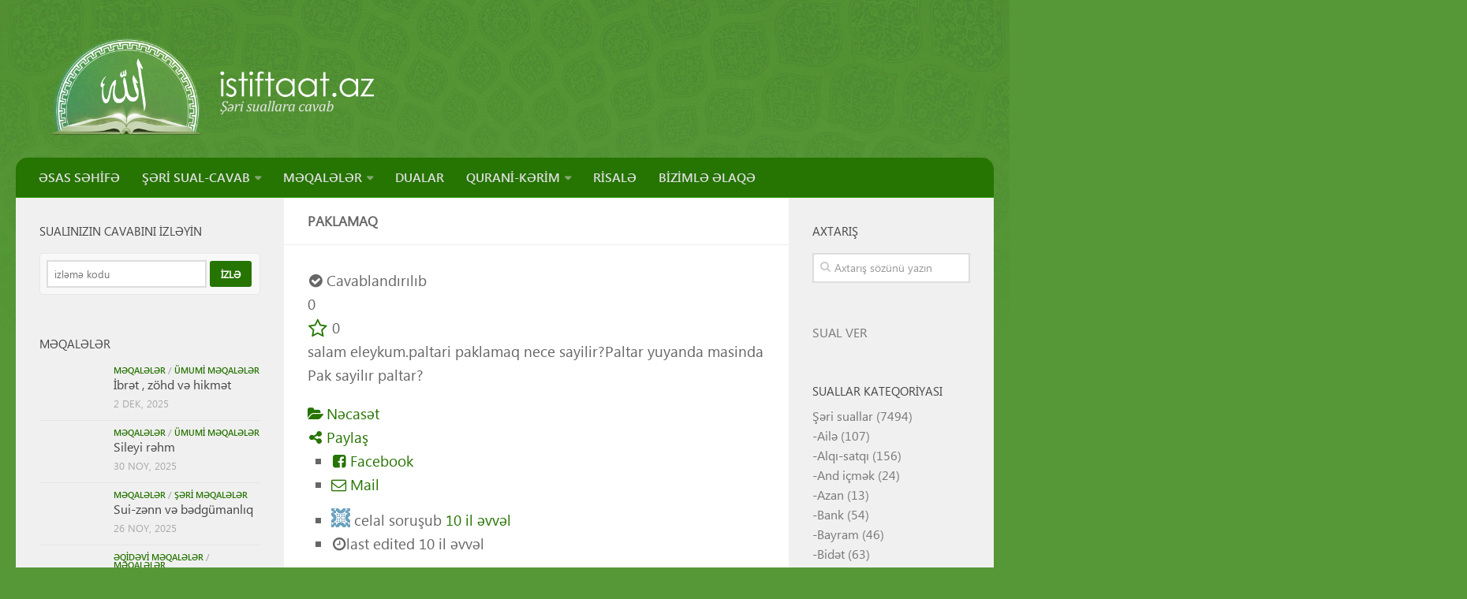

--- FILE ---
content_type: text/html; charset=UTF-8
request_url: https://istiftaat.az/sheri-sual-cavab/sual/paklamaq
body_size: 25003
content:
<!DOCTYPE html>
<html class="no-js" lang="az">
<head>
  <meta charset="UTF-8">
  <meta name="viewport" content="width=device-width, initial-scale=1.0">
  <link rel="profile" href="https://gmpg.org/xfn/11">
  <link rel="pingback" href="https://istiftaat.az/xmlrpc.php">
  <!-- Manifest added by SuperPWA - Progressive Web Apps Plugin For WordPress -->
<link rel="manifest" href="/superpwa-manifest-5.json">
<meta name="theme-color" content="#559434">
<!-- / SuperPWA.com -->
<title>paklamaq &#8211; Istiftaat.az</title>
<meta name='robots' content='max-image-preview:large' />
	<style>img:is([sizes="auto" i], [sizes^="auto," i]) { contain-intrinsic-size: 3000px 1500px }</style>
	<script>document.documentElement.className = document.documentElement.className.replace("no-js","js");</script>
<link rel='dns-prefetch' href='//static.addtoany.com' />
<link rel='dns-prefetch' href='//ajax.googleapis.com' />
<link rel="alternate" type="application/rss+xml" title="Istiftaat.az &raquo; Qidalandırıcısı" href="https://istiftaat.az/feed/" />
<link rel="alternate" type="application/rss+xml" title="Istiftaat.az &raquo; Şərh Qidalandırıcısı" href="https://istiftaat.az/comments/feed/" />
<script type="text/javascript">
/* <![CDATA[ */
window._wpemojiSettings = {"baseUrl":"https:\/\/s.w.org\/images\/core\/emoji\/15.0.3\/72x72\/","ext":".png","svgUrl":"https:\/\/s.w.org\/images\/core\/emoji\/15.0.3\/svg\/","svgExt":".svg","source":{"concatemoji":"https:\/\/istiftaat.az\/wp-includes\/js\/wp-emoji-release.min.js?ver=6.7.4"}};
/*! This file is auto-generated */
!function(i,n){var o,s,e;function c(e){try{var t={supportTests:e,timestamp:(new Date).valueOf()};sessionStorage.setItem(o,JSON.stringify(t))}catch(e){}}function p(e,t,n){e.clearRect(0,0,e.canvas.width,e.canvas.height),e.fillText(t,0,0);var t=new Uint32Array(e.getImageData(0,0,e.canvas.width,e.canvas.height).data),r=(e.clearRect(0,0,e.canvas.width,e.canvas.height),e.fillText(n,0,0),new Uint32Array(e.getImageData(0,0,e.canvas.width,e.canvas.height).data));return t.every(function(e,t){return e===r[t]})}function u(e,t,n){switch(t){case"flag":return n(e,"\ud83c\udff3\ufe0f\u200d\u26a7\ufe0f","\ud83c\udff3\ufe0f\u200b\u26a7\ufe0f")?!1:!n(e,"\ud83c\uddfa\ud83c\uddf3","\ud83c\uddfa\u200b\ud83c\uddf3")&&!n(e,"\ud83c\udff4\udb40\udc67\udb40\udc62\udb40\udc65\udb40\udc6e\udb40\udc67\udb40\udc7f","\ud83c\udff4\u200b\udb40\udc67\u200b\udb40\udc62\u200b\udb40\udc65\u200b\udb40\udc6e\u200b\udb40\udc67\u200b\udb40\udc7f");case"emoji":return!n(e,"\ud83d\udc26\u200d\u2b1b","\ud83d\udc26\u200b\u2b1b")}return!1}function f(e,t,n){var r="undefined"!=typeof WorkerGlobalScope&&self instanceof WorkerGlobalScope?new OffscreenCanvas(300,150):i.createElement("canvas"),a=r.getContext("2d",{willReadFrequently:!0}),o=(a.textBaseline="top",a.font="600 32px Arial",{});return e.forEach(function(e){o[e]=t(a,e,n)}),o}function t(e){var t=i.createElement("script");t.src=e,t.defer=!0,i.head.appendChild(t)}"undefined"!=typeof Promise&&(o="wpEmojiSettingsSupports",s=["flag","emoji"],n.supports={everything:!0,everythingExceptFlag:!0},e=new Promise(function(e){i.addEventListener("DOMContentLoaded",e,{once:!0})}),new Promise(function(t){var n=function(){try{var e=JSON.parse(sessionStorage.getItem(o));if("object"==typeof e&&"number"==typeof e.timestamp&&(new Date).valueOf()<e.timestamp+604800&&"object"==typeof e.supportTests)return e.supportTests}catch(e){}return null}();if(!n){if("undefined"!=typeof Worker&&"undefined"!=typeof OffscreenCanvas&&"undefined"!=typeof URL&&URL.createObjectURL&&"undefined"!=typeof Blob)try{var e="postMessage("+f.toString()+"("+[JSON.stringify(s),u.toString(),p.toString()].join(",")+"));",r=new Blob([e],{type:"text/javascript"}),a=new Worker(URL.createObjectURL(r),{name:"wpTestEmojiSupports"});return void(a.onmessage=function(e){c(n=e.data),a.terminate(),t(n)})}catch(e){}c(n=f(s,u,p))}t(n)}).then(function(e){for(var t in e)n.supports[t]=e[t],n.supports.everything=n.supports.everything&&n.supports[t],"flag"!==t&&(n.supports.everythingExceptFlag=n.supports.everythingExceptFlag&&n.supports[t]);n.supports.everythingExceptFlag=n.supports.everythingExceptFlag&&!n.supports.flag,n.DOMReady=!1,n.readyCallback=function(){n.DOMReady=!0}}).then(function(){return e}).then(function(){var e;n.supports.everything||(n.readyCallback(),(e=n.source||{}).concatemoji?t(e.concatemoji):e.wpemoji&&e.twemoji&&(t(e.twemoji),t(e.wpemoji)))}))}((window,document),window._wpemojiSettings);
/* ]]> */
</script>
<link rel='stylesheet' id='wordpress-language-css' href='https://istiftaat.az/wp-content/plugins/wordpress-language/res/css/style.css?ver=1.2.1' type='text/css' media='all' />
<link rel='stylesheet' id='sabai-css' href='https://istiftaat.az/wp-content/plugins/sabai/assets/css/main.min.css?ver=6.7.4' type='text/css' media='screen' />
<link rel='stylesheet' id='sabai-discuss-css' href='https://istiftaat.az/wp-content/plugins/sabai-discuss/assets/css/main.min.css?ver=6.7.4' type='text/css' media='screen' />
<link rel='stylesheet' id='jquery-ui-css' href='//ajax.googleapis.com/ajax/libs/jqueryui/1.13.3/themes/ui-lightness/jquery-ui.min.css?ver=6.7.4' type='text/css' media='all' />
<link rel='stylesheet' id='jquery-bxslider-css' href='https://istiftaat.az/wp-content/plugins/sabai/assets/css/jquery.bxslider.min.css?ver=6.7.4' type='text/css' media='screen' />
<link rel='stylesheet' id='sabai-font-awesome-css' href='https://istiftaat.az/wp-content/plugins/sabai/assets/css/font-awesome.min.css?ver=6.7.4' type='text/css' media='screen' />
<style id='wp-emoji-styles-inline-css' type='text/css'>

	img.wp-smiley, img.emoji {
		display: inline !important;
		border: none !important;
		box-shadow: none !important;
		height: 1em !important;
		width: 1em !important;
		margin: 0 0.07em !important;
		vertical-align: -0.1em !important;
		background: none !important;
		padding: 0 !important;
	}
</style>
<link rel='stylesheet' id='wp-block-library-css' href='https://istiftaat.az/wp-includes/css/dist/block-library/style.min.css?ver=6.7.4' type='text/css' media='all' />
<link rel='stylesheet' id='awsm-ead-public-css' href='https://istiftaat.az/wp-content/plugins/embed-any-document/css/embed-public.min.css?ver=2.7.6' type='text/css' media='all' />
<style id='classic-theme-styles-inline-css' type='text/css'>
/*! This file is auto-generated */
.wp-block-button__link{color:#fff;background-color:#32373c;border-radius:9999px;box-shadow:none;text-decoration:none;padding:calc(.667em + 2px) calc(1.333em + 2px);font-size:1.125em}.wp-block-file__button{background:#32373c;color:#fff;text-decoration:none}
</style>
<style id='global-styles-inline-css' type='text/css'>
:root{--wp--preset--aspect-ratio--square: 1;--wp--preset--aspect-ratio--4-3: 4/3;--wp--preset--aspect-ratio--3-4: 3/4;--wp--preset--aspect-ratio--3-2: 3/2;--wp--preset--aspect-ratio--2-3: 2/3;--wp--preset--aspect-ratio--16-9: 16/9;--wp--preset--aspect-ratio--9-16: 9/16;--wp--preset--color--black: #000000;--wp--preset--color--cyan-bluish-gray: #abb8c3;--wp--preset--color--white: #ffffff;--wp--preset--color--pale-pink: #f78da7;--wp--preset--color--vivid-red: #cf2e2e;--wp--preset--color--luminous-vivid-orange: #ff6900;--wp--preset--color--luminous-vivid-amber: #fcb900;--wp--preset--color--light-green-cyan: #7bdcb5;--wp--preset--color--vivid-green-cyan: #00d084;--wp--preset--color--pale-cyan-blue: #8ed1fc;--wp--preset--color--vivid-cyan-blue: #0693e3;--wp--preset--color--vivid-purple: #9b51e0;--wp--preset--gradient--vivid-cyan-blue-to-vivid-purple: linear-gradient(135deg,rgba(6,147,227,1) 0%,rgb(155,81,224) 100%);--wp--preset--gradient--light-green-cyan-to-vivid-green-cyan: linear-gradient(135deg,rgb(122,220,180) 0%,rgb(0,208,130) 100%);--wp--preset--gradient--luminous-vivid-amber-to-luminous-vivid-orange: linear-gradient(135deg,rgba(252,185,0,1) 0%,rgba(255,105,0,1) 100%);--wp--preset--gradient--luminous-vivid-orange-to-vivid-red: linear-gradient(135deg,rgba(255,105,0,1) 0%,rgb(207,46,46) 100%);--wp--preset--gradient--very-light-gray-to-cyan-bluish-gray: linear-gradient(135deg,rgb(238,238,238) 0%,rgb(169,184,195) 100%);--wp--preset--gradient--cool-to-warm-spectrum: linear-gradient(135deg,rgb(74,234,220) 0%,rgb(151,120,209) 20%,rgb(207,42,186) 40%,rgb(238,44,130) 60%,rgb(251,105,98) 80%,rgb(254,248,76) 100%);--wp--preset--gradient--blush-light-purple: linear-gradient(135deg,rgb(255,206,236) 0%,rgb(152,150,240) 100%);--wp--preset--gradient--blush-bordeaux: linear-gradient(135deg,rgb(254,205,165) 0%,rgb(254,45,45) 50%,rgb(107,0,62) 100%);--wp--preset--gradient--luminous-dusk: linear-gradient(135deg,rgb(255,203,112) 0%,rgb(199,81,192) 50%,rgb(65,88,208) 100%);--wp--preset--gradient--pale-ocean: linear-gradient(135deg,rgb(255,245,203) 0%,rgb(182,227,212) 50%,rgb(51,167,181) 100%);--wp--preset--gradient--electric-grass: linear-gradient(135deg,rgb(202,248,128) 0%,rgb(113,206,126) 100%);--wp--preset--gradient--midnight: linear-gradient(135deg,rgb(2,3,129) 0%,rgb(40,116,252) 100%);--wp--preset--font-size--small: 13px;--wp--preset--font-size--medium: 20px;--wp--preset--font-size--large: 36px;--wp--preset--font-size--x-large: 42px;--wp--preset--spacing--20: 0.44rem;--wp--preset--spacing--30: 0.67rem;--wp--preset--spacing--40: 1rem;--wp--preset--spacing--50: 1.5rem;--wp--preset--spacing--60: 2.25rem;--wp--preset--spacing--70: 3.38rem;--wp--preset--spacing--80: 5.06rem;--wp--preset--shadow--natural: 6px 6px 9px rgba(0, 0, 0, 0.2);--wp--preset--shadow--deep: 12px 12px 50px rgba(0, 0, 0, 0.4);--wp--preset--shadow--sharp: 6px 6px 0px rgba(0, 0, 0, 0.2);--wp--preset--shadow--outlined: 6px 6px 0px -3px rgba(255, 255, 255, 1), 6px 6px rgba(0, 0, 0, 1);--wp--preset--shadow--crisp: 6px 6px 0px rgba(0, 0, 0, 1);}:where(.is-layout-flex){gap: 0.5em;}:where(.is-layout-grid){gap: 0.5em;}body .is-layout-flex{display: flex;}.is-layout-flex{flex-wrap: wrap;align-items: center;}.is-layout-flex > :is(*, div){margin: 0;}body .is-layout-grid{display: grid;}.is-layout-grid > :is(*, div){margin: 0;}:where(.wp-block-columns.is-layout-flex){gap: 2em;}:where(.wp-block-columns.is-layout-grid){gap: 2em;}:where(.wp-block-post-template.is-layout-flex){gap: 1.25em;}:where(.wp-block-post-template.is-layout-grid){gap: 1.25em;}.has-black-color{color: var(--wp--preset--color--black) !important;}.has-cyan-bluish-gray-color{color: var(--wp--preset--color--cyan-bluish-gray) !important;}.has-white-color{color: var(--wp--preset--color--white) !important;}.has-pale-pink-color{color: var(--wp--preset--color--pale-pink) !important;}.has-vivid-red-color{color: var(--wp--preset--color--vivid-red) !important;}.has-luminous-vivid-orange-color{color: var(--wp--preset--color--luminous-vivid-orange) !important;}.has-luminous-vivid-amber-color{color: var(--wp--preset--color--luminous-vivid-amber) !important;}.has-light-green-cyan-color{color: var(--wp--preset--color--light-green-cyan) !important;}.has-vivid-green-cyan-color{color: var(--wp--preset--color--vivid-green-cyan) !important;}.has-pale-cyan-blue-color{color: var(--wp--preset--color--pale-cyan-blue) !important;}.has-vivid-cyan-blue-color{color: var(--wp--preset--color--vivid-cyan-blue) !important;}.has-vivid-purple-color{color: var(--wp--preset--color--vivid-purple) !important;}.has-black-background-color{background-color: var(--wp--preset--color--black) !important;}.has-cyan-bluish-gray-background-color{background-color: var(--wp--preset--color--cyan-bluish-gray) !important;}.has-white-background-color{background-color: var(--wp--preset--color--white) !important;}.has-pale-pink-background-color{background-color: var(--wp--preset--color--pale-pink) !important;}.has-vivid-red-background-color{background-color: var(--wp--preset--color--vivid-red) !important;}.has-luminous-vivid-orange-background-color{background-color: var(--wp--preset--color--luminous-vivid-orange) !important;}.has-luminous-vivid-amber-background-color{background-color: var(--wp--preset--color--luminous-vivid-amber) !important;}.has-light-green-cyan-background-color{background-color: var(--wp--preset--color--light-green-cyan) !important;}.has-vivid-green-cyan-background-color{background-color: var(--wp--preset--color--vivid-green-cyan) !important;}.has-pale-cyan-blue-background-color{background-color: var(--wp--preset--color--pale-cyan-blue) !important;}.has-vivid-cyan-blue-background-color{background-color: var(--wp--preset--color--vivid-cyan-blue) !important;}.has-vivid-purple-background-color{background-color: var(--wp--preset--color--vivid-purple) !important;}.has-black-border-color{border-color: var(--wp--preset--color--black) !important;}.has-cyan-bluish-gray-border-color{border-color: var(--wp--preset--color--cyan-bluish-gray) !important;}.has-white-border-color{border-color: var(--wp--preset--color--white) !important;}.has-pale-pink-border-color{border-color: var(--wp--preset--color--pale-pink) !important;}.has-vivid-red-border-color{border-color: var(--wp--preset--color--vivid-red) !important;}.has-luminous-vivid-orange-border-color{border-color: var(--wp--preset--color--luminous-vivid-orange) !important;}.has-luminous-vivid-amber-border-color{border-color: var(--wp--preset--color--luminous-vivid-amber) !important;}.has-light-green-cyan-border-color{border-color: var(--wp--preset--color--light-green-cyan) !important;}.has-vivid-green-cyan-border-color{border-color: var(--wp--preset--color--vivid-green-cyan) !important;}.has-pale-cyan-blue-border-color{border-color: var(--wp--preset--color--pale-cyan-blue) !important;}.has-vivid-cyan-blue-border-color{border-color: var(--wp--preset--color--vivid-cyan-blue) !important;}.has-vivid-purple-border-color{border-color: var(--wp--preset--color--vivid-purple) !important;}.has-vivid-cyan-blue-to-vivid-purple-gradient-background{background: var(--wp--preset--gradient--vivid-cyan-blue-to-vivid-purple) !important;}.has-light-green-cyan-to-vivid-green-cyan-gradient-background{background: var(--wp--preset--gradient--light-green-cyan-to-vivid-green-cyan) !important;}.has-luminous-vivid-amber-to-luminous-vivid-orange-gradient-background{background: var(--wp--preset--gradient--luminous-vivid-amber-to-luminous-vivid-orange) !important;}.has-luminous-vivid-orange-to-vivid-red-gradient-background{background: var(--wp--preset--gradient--luminous-vivid-orange-to-vivid-red) !important;}.has-very-light-gray-to-cyan-bluish-gray-gradient-background{background: var(--wp--preset--gradient--very-light-gray-to-cyan-bluish-gray) !important;}.has-cool-to-warm-spectrum-gradient-background{background: var(--wp--preset--gradient--cool-to-warm-spectrum) !important;}.has-blush-light-purple-gradient-background{background: var(--wp--preset--gradient--blush-light-purple) !important;}.has-blush-bordeaux-gradient-background{background: var(--wp--preset--gradient--blush-bordeaux) !important;}.has-luminous-dusk-gradient-background{background: var(--wp--preset--gradient--luminous-dusk) !important;}.has-pale-ocean-gradient-background{background: var(--wp--preset--gradient--pale-ocean) !important;}.has-electric-grass-gradient-background{background: var(--wp--preset--gradient--electric-grass) !important;}.has-midnight-gradient-background{background: var(--wp--preset--gradient--midnight) !important;}.has-small-font-size{font-size: var(--wp--preset--font-size--small) !important;}.has-medium-font-size{font-size: var(--wp--preset--font-size--medium) !important;}.has-large-font-size{font-size: var(--wp--preset--font-size--large) !important;}.has-x-large-font-size{font-size: var(--wp--preset--font-size--x-large) !important;}
:where(.wp-block-post-template.is-layout-flex){gap: 1.25em;}:where(.wp-block-post-template.is-layout-grid){gap: 1.25em;}
:where(.wp-block-columns.is-layout-flex){gap: 2em;}:where(.wp-block-columns.is-layout-grid){gap: 2em;}
:root :where(.wp-block-pullquote){font-size: 1.5em;line-height: 1.6;}
</style>
<link rel='stylesheet' id='contact-form-7-css' href='https://istiftaat.az/wp-content/plugins/contact-form-7/includes/css/styles.css?ver=6.0.4' type='text/css' media='all' />
<link rel='stylesheet' id='post-views-counter-frontend-css' href='https://istiftaat.az/wp-content/plugins/post-views-counter/css/frontend.min.css?ver=1.5.1' type='text/css' media='all' />
<link rel='stylesheet' id='hueman-main-style-css' href='https://istiftaat.az/wp-content/themes/istiftaat/assets/front/css/main.min.css?ver=3.3.9' type='text/css' media='all' />
<link rel='stylesheet' id='theme-stylesheet-css' href='https://istiftaat.az/wp-content/themes/istiftaat/style.css?ver=3.3.9' type='text/css' media='all' />
<link rel='stylesheet' id='hueman-font-awesome-css' href='https://istiftaat.az/wp-content/themes/istiftaat/assets/front/css/font-awesome.min.css?ver=3.3.9' type='text/css' media='all' />
<link rel='stylesheet' id='addtoany-css' href='https://istiftaat.az/wp-content/plugins/add-to-any/addtoany.min.css?ver=1.16' type='text/css' media='all' />
<!--[if lt IE 8]>
<script type="text/javascript" src="https://istiftaat.az/wp-includes/js/json2.min.js?ver=2015-05-03" id="json2-js"></script>
<![endif]-->
<script type="text/javascript" src="https://istiftaat.az/wp-includes/js/jquery/jquery.min.js?ver=3.7.1" id="jquery-core-js"></script>
<script type="text/javascript" src="https://istiftaat.az/wp-includes/js/jquery/jquery-migrate.min.js?ver=3.4.1" id="jquery-migrate-js"></script>
<script type="text/javascript" src="https://istiftaat.az/wp-content/plugins/sabai/assets/js/bootstrap.min.js" id="sabai-bootstrap-js"></script>
<script type="text/javascript" src="https://istiftaat.az/wp-content/plugins/sabai/assets/js/bootstrap-growl.min.js" id="sabai-bootstrap-growl-js"></script>
<script type="text/javascript" src="https://istiftaat.az/wp-content/plugins/sabai/assets/js/jquery.scrollTo.min.js" id="jquery-scrollto-js"></script>
<script type="text/javascript" src="https://istiftaat.az/wp-content/plugins/sabai/assets/js/jquery-ajaxreadystate.min.js" id="jquery-ajaxreadystate-js"></script>
<script type="text/javascript" src="https://istiftaat.az/wp-content/plugins/sabai/assets/js/sabai.min.js" id="sabai-js"></script>
<script type="text/javascript" src="https://istiftaat.az/wp-content/plugins/sabai/assets/js/autosize.min.js" id="autosize-js"></script>
<script type="text/javascript" src="https://istiftaat.az/wp-content/plugins/sabai/assets/js/jquery.coo_kie.min.js" id="jquery-cookie-js"></script>
<script type="text/javascript" src="https://istiftaat.az/wp-content/plugins/sabai/assets/js/jquery.bxslider.min.js" id="jquery-bxslider-js"></script>
<script type="text/javascript" id="addtoany-core-js-before">
/* <![CDATA[ */
window.a2a_config=window.a2a_config||{};a2a_config.callbacks=[];a2a_config.overlays=[];a2a_config.templates={};a2a_localize = {
	Share: "Share",
	Save: "Save",
	Subscribe: "Subscribe",
	Email: "Email",
	Bookmark: "Bookmark",
	ShowAll: "Show all",
	ShowLess: "Show less",
	FindServices: "Find service(s)",
	FindAnyServiceToAddTo: "Instantly find any service to add to",
	PoweredBy: "Powered by",
	ShareViaEmail: "Share via email",
	SubscribeViaEmail: "Subscribe via email",
	BookmarkInYourBrowser: "Bookmark in your browser",
	BookmarkInstructions: "Press Ctrl+D or \u2318+D to bookmark this page",
	AddToYourFavorites: "Add to your favorites",
	SendFromWebOrProgram: "Send from any email address or email program",
	EmailProgram: "Email program",
	More: "More&#8230;",
	ThanksForSharing: "Thanks for sharing!",
	ThanksForFollowing: "Thanks for following!"
};
/* ]]> */
</script>
<script type="text/javascript" defer src="https://static.addtoany.com/menu/page.js" id="addtoany-core-js"></script>
<script type="text/javascript" defer src="https://istiftaat.az/wp-content/plugins/add-to-any/addtoany.min.js?ver=1.1" id="addtoany-jquery-js"></script>
<link rel="https://api.w.org/" href="https://istiftaat.az/wp-json/" /><link rel="alternate" title="JSON" type="application/json" href="https://istiftaat.az/wp-json/wp/v2/pages/4" /><link rel="EditURI" type="application/rsd+xml" title="RSD" href="https://istiftaat.az/xmlrpc.php?rsd" />
<meta name="generator" content="WordPress 6.7.4" />
<link rel='shortlink' href='https://istiftaat.az/?p=4' />
<link rel="alternate" title="oEmbed (JSON)" type="application/json+oembed" href="https://istiftaat.az/wp-json/oembed/1.0/embed?url=https%3A%2F%2Fistiftaat.az%2Fsheri-sual-cavab%2F" />
<link rel="alternate" title="oEmbed (XML)" type="text/xml+oembed" href="https://istiftaat.az/wp-json/oembed/1.0/embed?url=https%3A%2F%2Fistiftaat.az%2Fsheri-sual-cavab%2F&#038;format=xml" />
<!--[if lt IE 9]>
<script src="https://istiftaat.az/wp-content/themes/istiftaat/assets/front/js/ie/html5shiv-printshiv.min.js"></script>
<script src="https://istiftaat.az/wp-content/themes/istiftaat/assets/front/js/ie/selectivizr.js"></script>
<![endif]-->
      <meta name="onesignal" content="wordpress-plugin"/>
            <script>

      window.OneSignalDeferred = window.OneSignalDeferred || [];

      OneSignalDeferred.push(function(OneSignal) {
        var oneSignal_options = {};
        window._oneSignalInitOptions = oneSignal_options;

        oneSignal_options['serviceWorkerParam'] = { scope: '/' };
oneSignal_options['serviceWorkerPath'] = 'OneSignalSDKWorker.js.php';

        OneSignal.Notifications.setDefaultUrl("https://istiftaat.az");

        oneSignal_options['wordpress'] = true;
oneSignal_options['appId'] = 'd5e10f6a-1438-443d-b0ea-19893fefcfdd';
oneSignal_options['allowLocalhostAsSecureOrigin'] = true;
oneSignal_options['welcomeNotification'] = { };
oneSignal_options['welcomeNotification']['title'] = "istiftaat.az";
oneSignal_options['welcomeNotification']['message'] = "Sayta abunə olduğunuz üçün təşəkkür edirik";
oneSignal_options['path'] = "https://istiftaat.az/wp-content/plugins/onesignal-free-web-push-notifications/sdk_files/";
oneSignal_options['persistNotification'] = false;
oneSignal_options['promptOptions'] = { };
oneSignal_options['promptOptions']['actionMessage'] = "Saytdakı yeniliklərə abunə olmaq üçün sayta abunə olun";
oneSignal_options['promptOptions']['exampleNotificationTitleDesktop'] = "Bu nümunə xəbərdir";
oneSignal_options['promptOptions']['exampleNotificationMessageDesktop'] = "Bu nümunə xəbərdir (Desktop)";
oneSignal_options['promptOptions']['exampleNotificationTitleMobile'] = "Nümunə xəbərdir";
oneSignal_options['promptOptions']['exampleNotificationMessageMobile'] = "Bu numunə xəbərdir (Mobile)";
oneSignal_options['promptOptions']['exampleNotificationCaption'] = "Siz istədiyiniz zaman abunəçilikdən imtina edə bilərsiniz";
oneSignal_options['promptOptions']['acceptButtonText'] = "Abunə ol";
oneSignal_options['promptOptions']['cancelButtonText'] = "Imtina et";
oneSignal_options['promptOptions']['siteName'] = "https://istiftaat.az";
oneSignal_options['promptOptions']['autoAcceptTitle'] = "Klik edin";
oneSignal_options['notifyButton'] = { };
oneSignal_options['notifyButton']['enable'] = true;
oneSignal_options['notifyButton']['position'] = 'bottom-left';
oneSignal_options['notifyButton']['theme'] = 'default';
oneSignal_options['notifyButton']['size'] = 'small';
oneSignal_options['notifyButton']['displayPredicate'] = function() {
              return !OneSignal.User.PushSubscription.optedIn;
            };
oneSignal_options['notifyButton']['showCredit'] = false;
oneSignal_options['notifyButton']['text'] = {};
oneSignal_options['notifyButton']['text']['tip.state.unsubscribed'] = 'Xəbərlərə abunə olun';
oneSignal_options['notifyButton']['text']['tip.state.subscribed'] = 'Siz artıq abunə olmusunuz';
oneSignal_options['notifyButton']['text']['tip.state.blocked'] = 'Siz abunəçilik xəbərlərini blok etmisiniz';
oneSignal_options['notifyButton']['text']['message.action.subscribed'] = 'Sayta abunə olduğunuz üçün təşəkkür edirik';
oneSignal_options['notifyButton']['text']['message.action.resubscribed'] = 'Siz abunəçilik xəbərlərini yenidən aktiv etdiniz';
oneSignal_options['notifyButton']['text']['message.action.unsubscribed'] = 'Siz artıq abunəçilik xəbərləri almayacaqsınız';
oneSignal_options['notifyButton']['text']['dialog.main.title'] = 'Sayt abunə xəbərlərini redaktə edin';
oneSignal_options['notifyButton']['text']['dialog.main.button.subscribe'] = 'Abubə ol';
oneSignal_options['notifyButton']['text']['dialog.main.button.unsubscribe'] = 'Abunəçilikdən imtina et';
oneSignal_options['notifyButton']['text']['dialog.blocked.title'] = 'Abunəçilik xəbərlərini aktiv et';
oneSignal_options['notifyButton']['text']['dialog.blocked.message'] = 'Abunəçilik xəbərlərini aktiv etmək üçün bu linki izləyin:';
oneSignal_options['notifyButton']['colors'] = {};
oneSignal_options['notifyButton']['colors']['circle.background'] = '#267402';
              OneSignal.init(window._oneSignalInitOptions);
              OneSignal.Slidedown.promptPush()      });

      function documentInitOneSignal() {
        var oneSignal_elements = document.getElementsByClassName("OneSignal-prompt");

        var oneSignalLinkClickHandler = function(event) { OneSignal.Notifications.requestPermission(); event.preventDefault(); };        for(var i = 0; i < oneSignal_elements.length; i++)
          oneSignal_elements[i].addEventListener('click', oneSignalLinkClickHandler, false);
      }

      if (document.readyState === 'complete') {
           documentInitOneSignal();
      }
      else {
           window.addEventListener("load", function(event){
               documentInitOneSignal();
          });
      }
    </script>
<script type="text/javascript">var SABAI = SABAI || {}; SABAI.isRTL =  false; SABAI.domain = ""; SABAI.path = "/";</script><link rel="canonical" href="https://istiftaat.az/sheri-sual-cavab/sual/paklamaq" /><meta property="og:url" content="https://istiftaat.az/sheri-sual-cavab/sual/paklamaq" /><link rel="icon" href="https://istiftaat.az/wp-content/uploads/sites/5/2016/01/cropped-istiftaat-favicon-1-150x150.png" sizes="32x32" />
<link rel="icon" href="https://istiftaat.az/wp-content/uploads/sites/5/2016/01/cropped-istiftaat-favicon-1-300x300.png" sizes="192x192" />
<link rel="apple-touch-icon" href="https://istiftaat.az/wp-content/uploads/sites/5/2016/01/cropped-istiftaat-favicon-1-300x300.png" />
<meta name="msapplication-TileImage" content="https://istiftaat.az/wp-content/uploads/sites/5/2016/01/cropped-istiftaat-favicon-1-300x300.png" />
<style type="text/css" id="hu-dynamic-style">/* Dynamic CSS: For no styles in head, copy and put the css below in your child theme's style.css, disable dynamic styles */body { font-family:Tahoma, sans-serif;font-size:1.00rem }@media only screen and (min-width: 720px) {
        .nav > li { font-size:1.00rem; }
      }::selection { background-color: #267402; }
::-moz-selection { background-color: #267402; }a,.themeform label .required,#flexslider-featured .flex-direction-nav .flex-next:hover,#flexslider-featured .flex-direction-nav .flex-prev:hover,.post-hover:hover .post-title a,.post-title a:hover,.s1 .post-nav li a:hover i,.content .post-nav li a:hover i,.post-related a:hover,.s1 .widget_rss ul li a,#footer .widget_rss ul li a,.s1 .widget_calendar a,#footer .widget_calendar a,.s1 .alx-tab .tab-item-category a,.s1 .alx-posts .post-item-category a,.s1 .alx-tab li:hover .tab-item-title a,.s1 .alx-tab li:hover .tab-item-comment a,.s1 .alx-posts li:hover .post-item-title a,#footer .alx-tab .tab-item-category a,#footer .alx-posts .post-item-category a,#footer .alx-tab li:hover .tab-item-title a,#footer .alx-tab li:hover .tab-item-comment a,#footer .alx-posts li:hover .post-item-title a,.comment-tabs li.active a,.comment-awaiting-moderation,.child-menu a:hover,.child-menu .current_page_item > a,.wp-pagenavi a{ color: #267402; }.themeform input[type="submit"],.themeform button[type="submit"],.s1 .sidebar-top,.s1 .sidebar-toggle,#flexslider-featured .flex-control-nav li a.flex-active,.post-tags a:hover,.s1 .widget_calendar caption,#footer .widget_calendar caption,.author-bio .bio-avatar:after,.commentlist li.bypostauthor > .comment-body:after,.commentlist li.comment-author-admin > .comment-body:after{ background-color: #267402; }.post-format .format-container { border-color: #267402; }.s1 .alx-tabs-nav li.active a,#footer .alx-tabs-nav li.active a,.comment-tabs li.active a,.wp-pagenavi a:hover,.wp-pagenavi a:active,.wp-pagenavi span.current{ border-bottom-color: #267402!important; }.s2 .post-nav li a:hover i,
.s2 .widget_rss ul li a,
.s2 .widget_calendar a,
.s2 .alx-tab .tab-item-category a,
.s2 .alx-posts .post-item-category a,
.s2 .alx-tab li:hover .tab-item-title a,
.s2 .alx-tab li:hover .tab-item-comment a,
.s2 .alx-posts li:hover .post-item-title a { color: #82b965; }
.s2 .sidebar-top,.s2 .sidebar-toggle,.post-comments,.jp-play-bar,.jp-volume-bar-value,.s2 .widget_calendar caption{ background-color: #82b965; }.s2 .alx-tabs-nav li.active a { border-bottom-color: #82b965; }
.post-comments span:before { border-right-color: #82b965; }
      .search-expand,
#nav-topbar.nav-container { background-color: #26272b; background-color: rgba(38,39,43,0.8) }
@media only screen and (min-width: 720px) {
  #nav-topbar .nav ul { background-color: #26272b; }
}
        #header { background-color: #3c7b1b; }
@media only screen and (min-width: 720px) {
  #nav-header .nav ul { background-color: #3c7b1b; }
}
        #header .nav-container.mobile-sticky { background-color: #33363b; }#nav-header.nav-container { background-color: ; }
@media only screen and (min-width: 720px) {
  #nav-header .nav ul { background-color: ; }
}
        .site-title a img { max-height: 160px; }body {background:  url(https://istiftaat.az/wp-content/uploads/sites/5#)  ;background-attachment:;background-size: #;}
</style>
  <link rel='stylesheet'  href='https://istiftaat.az/wp-content/themes/istiftaat/ali-style.css' type='text/css' media='all' />
</head>

<body class="page-template-default page page-id-4 page-parent wp-custom-logo col-3cm full-width chrome sabai-entity-id-1241 sabai-entity-bundle-name-questions sabai-entity-bundle-type-questions">

<div id="wrapper">

  
  <header id="header" class="main-menu-mobile-on header-ads-desktop header-ads-mobile">
        <div class="ali-header-logo">                <p class="site-title"><a class="custom-logo-link" href="https://istiftaat.az/" rel="home" title="Istiftaat.az | Home page"><img src="https://istiftaat.az/wp-content/uploads/sites/5/2016/01/logo.png" alt="Istiftaat.az"></a></p>
              </div>

<nav class="nav-container group mobile-menu mobile-sticky " id="nav-header" data-menu-id="header-1">
  <div class="mobile-title-logo-in-header"><!--<h4 style="color: #fff;font-weight: normal;padding: 0 20px;">Naviqasiya</h4>--></div>
        
                    <div class="nav-toggle"><i class="fa fa-bars"></i></div>
            
      <div class="nav-text"></div>
      <div class="nav-wrap container">
        <!--<ul class="nav container-inner group mobile-search">
          <li>
                      </li>
        </ul>-->
        <ul id="menu-main" class="nav container-inner group"><li id="menu-item-5813" class="menu-item menu-item-type-custom menu-item-object-custom menu-item-5813"><a href="/">ƏSAS SƏHİFƏ</a></li>
<li id="menu-item-5845" class="menu-item menu-item-type-custom menu-item-object-custom menu-item-has-children menu-item-5845"><a href="#">ŞƏRİ SUAL-CAVAB</a>
<ul class="sub-menu">
	<li id="menu-item-439" class="menu-item menu-item-type-custom menu-item-object-custom menu-item-439"><a href="/sheri-sual-cavab">ŞƏRİ SUAL-CAVAB</a></li>
	<li id="menu-item-438" class="menu-item menu-item-type-post_type menu-item-object-page menu-item-438"><a href="https://istiftaat.az/sheri-sual-cavab/sual-gonder/">SUAL GÖNDƏR</a></li>
	<li id="menu-item-76" class="menu-item menu-item-type-post_type menu-item-object-page menu-item-76"><a href="https://istiftaat.az/sual-izle/">SUAL İZLƏ</a></li>
</ul>
</li>
<li id="menu-item-5840" class="menu-item menu-item-type-custom menu-item-object-custom menu-item-has-children menu-item-5840"><a href="#">MƏQALƏLƏR</a>
<ul class="sub-menu">
	<li id="menu-item-5837" class="menu-item menu-item-type-taxonomy menu-item-object-category menu-item-5837"><a href="https://istiftaat.az/category/m%c9%99qal%c9%99l%c9%99r/sheri-meqaleler/">Şəri məqalələr</a></li>
	<li id="menu-item-5839" class="menu-item menu-item-type-taxonomy menu-item-object-category menu-item-5839"><a href="https://istiftaat.az/category/m%c9%99qal%c9%99l%c9%99r/eqidevi-meqaleler/">Əqidəvi məqalələr</a></li>
	<li id="menu-item-5838" class="menu-item menu-item-type-taxonomy menu-item-object-category menu-item-5838"><a href="https://istiftaat.az/category/m%c9%99qal%c9%99l%c9%99r/umumi-meqaleler/">Ümumi məqalələr</a></li>
</ul>
</li>
<li id="menu-item-5075" class="menu-item menu-item-type-taxonomy menu-item-object-category menu-item-5075"><a href="https://istiftaat.az/category/dualar/">DUALAR</a></li>
<li id="menu-item-5814" class="menu-item menu-item-type-taxonomy menu-item-object-category menu-item-has-children menu-item-5814"><a href="https://istiftaat.az/category/qurani-k%c9%99rim/">QURANİ-KƏRİM</a>
<ul class="sub-menu">
	<li id="menu-item-5846" class="menu-item menu-item-type-taxonomy menu-item-object-category menu-item-5846"><a href="https://istiftaat.az/category/qurani-k%c9%99rim/quran-d%c9%99rsl%c9%99ri/">Quran dərsləri</a></li>
	<li id="menu-item-5847" class="menu-item menu-item-type-taxonomy menu-item-object-category menu-item-5847"><a href="https://istiftaat.az/category/qurani-k%c9%99rim/quran-elml%c9%99ri/">Quran elmləri</a></li>
</ul>
</li>
<li id="menu-item-19" class="menu-item menu-item-type-post_type menu-item-object-page menu-item-19"><a href="https://istiftaat.az/risal%c9%99/">RİSALƏ</a></li>
<li id="menu-item-39" class="menu-item menu-item-type-post_type menu-item-object-page menu-item-39"><a href="https://istiftaat.az/bizimle-elaqe/">BİZİMLƏ ƏLAQƏ</a></li>
</ul>      </div>
</nav><!--/#nav-topbar-->  
  
  <div class="container group">
        <div class="container-inner">

      
              <div class="group pad central-header-zone">
                <div class="logo-tagline-group">
                                    <p class="site-title"><a class="custom-logo-link" href="https://istiftaat.az/" rel="home" title="Istiftaat.az | Home page"><img src="https://istiftaat.az/wp-content/uploads/sites/5/2016/01/logo.png" alt="Istiftaat.az"></a></p>
                                                  </div>

                                    <div id="header-widgets">
                                            </div><!--/#header-ads-->
                              </div>

      
                <nav class="nav-container group desktop-menu " id="nav-header" data-menu-id="header-2">
    <div class="nav-text"><!-- put your mobile menu text here --></div>
  <div class="nav-wrap container">
    <ul id="menu-main-1" class="nav container-inner group"><li class="menu-item menu-item-type-custom menu-item-object-custom menu-item-5813"><a href="/">ƏSAS SƏHİFƏ</a></li>
<li class="menu-item menu-item-type-custom menu-item-object-custom menu-item-has-children menu-item-5845"><a href="#">ŞƏRİ SUAL-CAVAB</a>
<ul class="sub-menu">
	<li class="menu-item menu-item-type-custom menu-item-object-custom menu-item-439"><a href="/sheri-sual-cavab">ŞƏRİ SUAL-CAVAB</a></li>
	<li class="menu-item menu-item-type-post_type menu-item-object-page menu-item-438"><a href="https://istiftaat.az/sheri-sual-cavab/sual-gonder/">SUAL GÖNDƏR</a></li>
	<li class="menu-item menu-item-type-post_type menu-item-object-page menu-item-76"><a href="https://istiftaat.az/sual-izle/">SUAL İZLƏ</a></li>
</ul>
</li>
<li class="menu-item menu-item-type-custom menu-item-object-custom menu-item-has-children menu-item-5840"><a href="#">MƏQALƏLƏR</a>
<ul class="sub-menu">
	<li class="menu-item menu-item-type-taxonomy menu-item-object-category menu-item-5837"><a href="https://istiftaat.az/category/m%c9%99qal%c9%99l%c9%99r/sheri-meqaleler/">Şəri məqalələr</a></li>
	<li class="menu-item menu-item-type-taxonomy menu-item-object-category menu-item-5839"><a href="https://istiftaat.az/category/m%c9%99qal%c9%99l%c9%99r/eqidevi-meqaleler/">Əqidəvi məqalələr</a></li>
	<li class="menu-item menu-item-type-taxonomy menu-item-object-category menu-item-5838"><a href="https://istiftaat.az/category/m%c9%99qal%c9%99l%c9%99r/umumi-meqaleler/">Ümumi məqalələr</a></li>
</ul>
</li>
<li class="menu-item menu-item-type-taxonomy menu-item-object-category menu-item-5075"><a href="https://istiftaat.az/category/dualar/">DUALAR</a></li>
<li class="menu-item menu-item-type-taxonomy menu-item-object-category menu-item-has-children menu-item-5814"><a href="https://istiftaat.az/category/qurani-k%c9%99rim/">QURANİ-KƏRİM</a>
<ul class="sub-menu">
	<li class="menu-item menu-item-type-taxonomy menu-item-object-category menu-item-5846"><a href="https://istiftaat.az/category/qurani-k%c9%99rim/quran-d%c9%99rsl%c9%99ri/">Quran dərsləri</a></li>
	<li class="menu-item menu-item-type-taxonomy menu-item-object-category menu-item-5847"><a href="https://istiftaat.az/category/qurani-k%c9%99rim/quran-elml%c9%99ri/">Quran elmləri</a></li>
</ul>
</li>
<li class="menu-item menu-item-type-post_type menu-item-object-page menu-item-19"><a href="https://istiftaat.az/risal%c9%99/">RİSALƏ</a></li>
<li class="menu-item menu-item-type-post_type menu-item-object-page menu-item-39"><a href="https://istiftaat.az/bizimle-elaqe/">BİZİMLƏ ƏLAQƏ</a></li>
</ul>  </div>
</nav><!--/#nav-header-->      
    </div><!--/.container-inner-->
      </div><!--/.container-->

</header><!--/#header-->
  
  <div class="container" id="page">
    <div class="container-inner">
            <div class="main">
        <div class="main-inner group">
          
              <section class="content">
              <div class="page-title pad group">
          	    		<h2>paklamaq</h2>
    	
    </div><!--/.page-title-->
          <div class="pad group">
            
  <article class="group post-4 page type-page status-publish hentry">

    
    <div class="entry themeform">
      <div id="sabai-content" class="sabai sabai-main">
<div id="sabai-body">
<div id="sabai-entity-content-1241" class="sabai-entity sabai-entity-type-content sabai-entity-bundle-name-questions sabai-entity-bundle-type-questions sabai-entity-mode-full sabai-questions-accepted sabai-questions-novotes sabai-clearfix">
    <div class="sabai-questions-status">
        <span class="sabai-label sabai-label-default sabai-entity-label-questions-resolved" title="Bu sual cavablandırılıb"><i class="fa fa-check-circle"></i> Cavablandırılıb</span>    </div>
    <div class="sabai-row">
        <div class="sabai-col-xs-2 sabai-questions-side">
            <div class="sabai-questions-voting-updown">
                <div class="sabai-voting-updown " id="sabai-voting-updown-updown-1241"><div class="sabai-voting-arrow-up"><a href="#sabai-voting-updown-updown-1241" onclick="return false;" class=""></a></div><span class="sabai-number" title="0 səslər">0</span><div class="sabai-voting-arrow-down"><a href="#sabai-voting-updown-updown-1241" onclick="return false;" class=""></a></div></div>            </div>
            <div class="sabai-questions-voting-favorite">
                <span class="sabai-voting-star" id="sabai-voting-star-favorite-1241"><a href="https://istiftaat.az/sheri-sual-cavab/sual/paklamaq/vote/favorite/form" title="Mark/unmark this post as favorite (click again to undo)" data-sabaipopover-title="Mark/unmark this post as favorite" onclick="SABAI.ajax({loadingImage:false,type:'post',trigger:jQuery(this), container:'#sabai-voting-star-favorite-1241'}); event.stopImmediatePropagation(); return false;" data-sabai-remote-url="https://istiftaat.az/sheri-sual-cavab/sual/paklamaq/vote/favorite?value=1" class=""><i class="fa-lg fa fa-star-o"></i></a> <span class="sabai-number">0</span></span>            </div>
        </div>
        <div class="sabai-col-xs-10 sabai-questions-main">
            <div class="sabai-questions-body">
                <p>salam eleykum.paltari paklamaq nece sayilir?Paltar yuyanda masinda Pak  sayilır paltar?</p>
            </div>
            <div class="sabai-questions-custom-fields">
                            </div>
            <div class="sabai-questions-taxonomy">
                <a href="https://istiftaat.az/sheri-sual-cavab/categories/n%C9%99caz%C9%99t" class=" sabai-entity-permalink sabai-entity-id-18 sabai-entity-type-taxonomy sabai-entity-bundle-name-questions-categories sabai-entity-bundle-type-questions-categories"><i class="fa fa-folder-open"></i> Nəcasət</a>            </div>
            <div class="sabai-row">
                <div class="sabai-col-sm-7">
                    <div class="sabai-entity-buttons">
                        <div class="sabai-btn-toolbar"><div class="sabai-btn-group"><a href="#" class="sabai-btn sabai-btn-default sabai-dropdown-toggle sabai-btn-sm sabai-dropdown-link sabai-social-btn-share" title="" onclick="" data-toggle="dropdown"><i class="fa fa-share-alt"></i> Paylaş <span class="sabai-caret"></span></a><ul class="sabai-dropdown-menu"><li><a href="https://istiftaat.az/sheri-sual-cavab/sual/paklamaq/share?media=facebook" rel="nofollow" target="_blank" title="" class="sabai-dropdown-link"><i class="fa fa-facebook-square"></i> Facebook</a></li><li><a href="https://istiftaat.az/sheri-sual-cavab/sual/paklamaq/share?media=mail" rel="nofollow" target="_blank" title="" class="sabai-dropdown-link"><i class="fa fa-envelope-o"></i> Mail</a></li></ul></div></div>
                    </div>
                </div>
                <div class="sabai-col-sm-5 sabai-questions-activity">
                    <ul class="sabai-entity-activity"><li><span style="background:left center url(https://secure.gravatar.com/avatar/282a5afc63bd9dda37298fad900d2511?s=24&#038;d=identicon&#038;r=g) no-repeat transparent; height:24px; padding-left:29px; display:inline-block; background-size:24px 24px" class="sabai-user sabai-user-anonymous sabai-user-with-thumbnail">celal</span> soruşub <a href="https://istiftaat.az/sheri-sual-cavab/sual/paklamaq" title="07.02.2016 23:45" rel="nofollow">10 il əvvəl</a></li><li><i class="fa fa-clock-o"></i>last edited 10 il əvvəl</li></ul>                </div>
            </div>        
            <div class="sabai-questions-comments" id="sabai-entity-content-1241-comments">
                <ul id="sabai-comment-comments-1241" class="sabai-comment-comments" style="display:none;"></ul>
<div class="sabai-comment-form sabai-comment-form-new"></div>
            </div>
        </div>
    </div>
</div>
</div>
<div id="sabai-inline">
  <div id="sabai-inline-nav">
    <ul class="sabai-nav sabai-nav-tabs">
      <li class=" sabai-active">
        <a href="#" id="sabai-inline-content-answers-trigger" data-toggle="tab" data-target="#sabai-inline-content-answers" class="">Cavablar (1)</a>
      </li>
    </ul>
  </div>
  <div class="sabai-tab-content" id="sabai-inline-content">
    <div class="sabai-tab-pane sabai-fade sabai-in  sabai-active" id="sabai-inline-content-answers">
      <div class="sabai-navigation sabai-clearfix">
    <div class="sabai-pull-left sabai-btn-group">
        <a href="https://istiftaat.az/sheri-sual-cavab/sual/paklamaq/answers?sort=newest" onclick="" data-sabai-remote-url="https://istiftaat.az/sheri-sual-cavab/sual/paklamaq/answers?sort=newest" title="" class="sabai-btn sabai-btn-default sabai-dropdown-toggle sabai-btn-sm" data-toggle="dropdown">Sıralama: <strong>Əvvəlcə yeniləri</strong> <span class="sabai-caret"></span></a>    </div>
    <div class="sabai-pull-right">
        <div class="sabai-btn-group">
            <a href="#sabai-questions-1241-add-answer" class="sabai-btn sabai-btn-sm sabai-btn-primary sabai-questions-btn-answer" onclick="SABAI.scrollTo('#sabai-questions-1241-add-answer', 500); jQuery('#sabai-questions-1241-add-answer form').focusFirstInput(); return false;"><i class="fa fa-pencil"></i> Cavab yaz</a>
        </div>
    </div>
</div>
<div class="sabai-questions-filters sabai-questions-answers-filters" style="display:none;">
</div>

<div class="sabai-questions-answers">
<div id="sabai-entity-content-1256" class="sabai-entity sabai-entity-type-content sabai-entity-bundle-name-questions-answers sabai-entity-bundle-type-questions-answers sabai-entity-mode-full sabai-questions-accepted sabai-clearfix">
    <div class="sabai-questions-status">
        <span class="sabai-label sabai-label-default sabai-entity-label-questions-accepted" title="This answer has been accepted."><i class="fa fa-check-circle"></i> Mükəmməl cavab</span>    </div>
    <div class="sabai-row">
        <div class="sabai-col-xs-3 sabai-col-sm-2 sabai-questions-side">
            <div class="sabai-questions-voting-updown">
                <div class="sabai-voting-updown " id="sabai-voting-updown-updown-1256"><div class="sabai-voting-arrow-up"><a href="#sabai-voting-updown-updown-1256" onclick="return false;" class=""></a></div><span class="sabai-number" title="1 səs">-1</span><div class="sabai-voting-arrow-down"><a href="#sabai-voting-updown-updown-1256" onclick="return false;" class=""></a></div></div>            </div>
            <div class="sabai-questions-voting-favorite">
                <span class="sabai-voting-star" id="sabai-voting-star-favorite-1256"><a href="https://istiftaat.az/sheri-sual-cavab/answers/1256/vote/favorite/form" title="Mark/unmark this post as favorite (click again to undo)" data-sabaipopover-title="Mark/unmark this post as favorite" onclick="SABAI.ajax({loadingImage:false,type:'post',trigger:jQuery(this), container:'#sabai-voting-star-favorite-1256'}); event.stopImmediatePropagation(); return false;" data-sabai-remote-url="https://istiftaat.az/sheri-sual-cavab/answers/1256/vote/favorite?value=1" class=""><i class="fa-lg fa fa-star-o"></i></a> <span class="sabai-number">0</span></span>            </div>
        </div>
        <div class="sabai-col-xs-9 sabai-col-sm-10 sabai-questions-main">
            <div class="sabai-questions-body">
                <p>Aleykum salam.</p>
<p>Bəli </p>
            </div>
            <div class="sabai-questions-custom-fields">
                            </div>
            <div class="sabai-row">
                <div class="sabai-col-sm-5 sabai-col-sm-offset-7 sabai-questions-activity">
                    <ul class="sabai-entity-activity"><li><a href="https://istiftaat.az" class="sabai-user sabai-user-with-thumbnail" style="background:left center url(https://secure.gravatar.com/avatar/3cb88a72c2d3df265eed6df26405fdec?s=24&#038;d=identicon&#038;r=g) no-repeat transparent; height:24px; padding-left:29px; display:inline-block; background-size:24px 24px" rel="nofollow" data-popover-url="https://istiftaat.az/sabai/user/profile/kerbelayianarhuseyni/">Kerbelayi Anar Huseyni</a> cavablandırdı <a href="https://istiftaat.az/sheri-sual-cavab/answers/1256" title="08.02.2016 11:18" rel="nofollow">10 il əvvəl</a></li></ul>                </div>
            </div>
            <div class="sabai-questions-comments" id="sabai-entity-content-1256-comments">
                <ul id="sabai-comment-comments-1256" class="sabai-comment-comments" style="display:none;"></ul>
<div class="sabai-comment-form sabai-comment-form-new"></div>
            </div>
        </div>
    </div>
</div></div>

<div class="sabai-navigation sabai-navigation-bottom sabai-clearfix">
    <div class="sabai-pull-left">
        1 nəticə görsənir    </div>
</div>

<div class="sabai-questions-add-answer-form" id="sabai-questions-1241-add-answer">
    <strong>Sizin cavabınız</strong>
    
<form novalidate class="sabai-form " action="https://istiftaat.az/sheri-sual-cavab/sual/paklamaq/answers/add" method="post" id="sabai-form-e25df33206fc2e1154f91da62f91744e">
  <div class="sabai-form-fields">

<fieldset class="sabai-form-field sabai-form-nolabel sabai-form-type-fieldset"><div class="sabai-form-fields">
    

<fieldset class="sabai-form-field sabai-entity-field sabai-entity-field-type-content-guest-author sabai-entity-field-name-content-guest-author sabai-form-nolabel sabai-form-type-fieldset"><div class="sabai-form-fields">
    

<div class="sabai-form-field sabai-form-nolabel sabai-form-type-item">
  <div class="sabai-form-field-description">Post as a guest by filling out the fields below or <a href="https://istiftaat.az/wp-login.php?redirect_to=https%3A%2F%2Fistiftaat.az%2Fsheri-sual-cavab%2Fsual%2Fpaklamaq" class="sabai-login popup-login">login</a> if you already have an account.</div>
</div>




<div class="sabai-form-field sabai-form-type-textfield">
  <div class="sabai-form-field-label"><span>Adınız</span><span class="sabai-form-field-required">*</span></div>
  <input maxlength="255" style="width:100%;" name="content_guest_author[0][name]" type="text" /></div>




<div class="sabai-form-field sabai-form-type-email">
  <div class="sabai-form-field-label"><span>E-poçtunuz (vacib deyil)</span></div>
  <input maxlength="255" style="width:100%;" name="content_guest_author[0][email]" type="email" /></div>




<div class="sabai-form-field sabai-form-type-url">
  <div class="sabai-form-field-label"><span>Website</span></div>
  <input maxlength="255" style="width:100%;" placeholder="http://" name="content_guest_author[0][url]" type="url" /></div>


  </div></fieldset>

  </div></fieldset>


<fieldset class="sabai-form-field sabai-form-nolabel sabai-form-type-fieldset"><div class="sabai-form-fields">
    

<div class="sabai-form-field sabai-entity-field sabai-entity-field-type-text sabai-entity-field-name-content-body sabai-form-nolabel sabai-form-type-wordpress-editor">
  <div id="wp-sabai-form-e25df33206fc2e1154f91da62f91744e-content-body-0-editor-wrap" class="wp-core-ui wp-editor-wrap tmce-active"><link rel='stylesheet' id='dashicons-css' href='https://istiftaat.az/wp-includes/css/dashicons.min.css?ver=6.7.4' type='text/css' media='all' />
<link rel='stylesheet' id='editor-buttons-css' href='https://istiftaat.az/wp-includes/css/editor.min.css?ver=6.7.4' type='text/css' media='all' />
<div id="wp-sabai-form-e25df33206fc2e1154f91da62f91744e-content-body-0-editor-editor-tools" class="wp-editor-tools hide-if-no-js"><div class="wp-editor-tabs"><button type="button" id="sabai-form-e25df33206fc2e1154f91da62f91744e-content-body-0-editor-tmce" aria-pressed="true" class="wp-switch-editor switch-tmce" data-wp-editor-id="sabai-form-e25df33206fc2e1154f91da62f91744e-content-body-0-editor">Visual</button>
<button type="button" id="sabai-form-e25df33206fc2e1154f91da62f91744e-content-body-0-editor-html" class="wp-switch-editor switch-html" data-wp-editor-id="sabai-form-e25df33206fc2e1154f91da62f91744e-content-body-0-editor">Mətn</button>
</div>
</div>
<div id="wp-sabai-form-e25df33206fc2e1154f91da62f91744e-content-body-0-editor-editor-container" class="wp-editor-container"><div id="qt_sabai-form-e25df33206fc2e1154f91da62f91744e-content-body-0-editor_toolbar" class="quicktags-toolbar hide-if-no-js"></div><textarea class="wp-editor-area" rows="15" autocomplete="off" cols="40" name="content_body[0]" id="sabai-form-e25df33206fc2e1154f91da62f91744e-content-body-0-editor"></textarea></div>
</div></div>


  </div></fieldset>


<fieldset class="sabai-form-field sabai-form-buttons sabai-form-inline sabai-form-nolabel sabai-form-type-fieldset"><div class="sabai-form-fields">
    

<div class="sabai-form-field sabai-form-action sabai-form-nolabel sabai-form-type-submit">
  <input style="display:inline;" class="sabai-btn sabai-btn-primary" name="_sabai_form_submit[submit]" value="Cavab yaz" type="submit" /></div>


  </div></fieldset>
<input name="_sabai_form_build_id" type="hidden" value="e25df33206fc2e1154f91da62f91744e" />
<input name="__t" type="hidden" value="0d17668010" />
</div>
</form></div>
    </div>
  </div>
</div>
</div>      <div class="clear"></div>
    </div><!--/.entry-->

  </article>

  
          </div><!--/.pad-->
        </section><!--/.content-->
          

	<div class="sidebar s1 collapsed" data-position="left" data-layout="col-3cm" data-sb-id="s1">

		<a class="sidebar-toggle" title="Expand Sidebar"><i class="fa icon-sidebar-toggle"></i></a>

		<div class="sidebar-content">

			  			<div class="sidebar-top group">
                        <p>Follow:</p>
          
          <ul class="social-links"><li><a rel="nofollow" class="social-tooltip"  title="Follow us on Facebook" href="#" target="_blank"  style="color:rgba(255,255,255,0.7)"><i class="fa fa-facebook"></i></a></li><li><a rel="nofollow" class="social-tooltip"  title="Follow us on Email" href="#" target="_blank"  style="color:rgba(255,255,255,0.7)"><i class="fa fa-envelope"></i></a></li></ul>  			</div>
			
			
			
			<div id="text-2" class="widget widget_text"><h3 class="widget-title">Sualınızın Cavabını izləyin</h3>			<div class="textwidget"><script>
function processByID()
{
var url="http://istiftaat.az/sheri-sual-cavab/sual/" + document.querySelector('#searchByTrackID').value;
location.href=url;
return false;
}
</script>
<form style="padding: 8px;border-radius: 4px;background-color: #f8f8f8;border: 1px solid #e7e7e7;margin: 0 !important;" onSubmit="return processByID();">
<input style="background: #fff;border: 2px solid #ddd;color: #777;width: 70%;outline: none;padding: 7px 8px;" type="text" name="url" id="searchByTrackID" placeholder="izləmə kodu"> <input style="width: 20%;
    background: #267402;
    color: #fff;
    padding: 8px 14px;
    font-weight: 900;
    display: inline-block;
    border: none;
    cursor: pointer;
    -webkit-border-radius: 3px;
    border-radius: 3px;" type="submit" value="İZLƏ">
</form></div>
		</div><div id="alxtabs-4" class="widget widget_hu_tabs">
<h3 class="widget-title">Məqalələr</h3>
	<div class="alx-tabs-container">


		
						
			<ul id="tab-recent-4" class="alx-tab group thumbs-enabled">
								<li>

										<div class="tab-item-thumbnail">
						<a href="https://istiftaat.az/ibret-zohd-ve-hikmet/" title="İbrət , zöhd və hikmət">
							<img  width="160" height="160"  src="[data-uri]" data-src="https://istiftaat.az/wp-content/uploads/sites/5/2019/04/İbrət-zöhd-və-hikmət-160x160.jpg"  class="attachment-thumb-small size-thumb-small wp-post-image" alt="" decoding="async" loading="lazy" data-srcset="https://istiftaat.az/wp-content/uploads/sites/5/2019/04/İbrət-zöhd-və-hikmət-160x160.jpg 160w, https://istiftaat.az/wp-content/uploads/sites/5/2019/04/İbrət-zöhd-və-hikmət-150x150.jpg 150w, https://istiftaat.az/wp-content/uploads/sites/5/2019/04/İbrət-zöhd-və-hikmət-320x320.jpg 320w" data-sizes="auto, (max-width: 160px) 100vw, 160px" />																											</a>
					</div>
					
					<div class="tab-item-inner group">
						<p class="tab-item-category"><a href="https://istiftaat.az/category/m%c9%99qal%c9%99l%c9%99r/" rel="category tag">Məqalələr</a> / <a href="https://istiftaat.az/category/m%c9%99qal%c9%99l%c9%99r/umumi-meqaleler/" rel="category tag">Ümumi məqalələr</a></p>						<p class="tab-item-title"><a href="https://istiftaat.az/ibret-zohd-ve-hikmet/" rel="bookmark" title="İbrət , zöhd və hikmət">İbrət , zöhd və hikmət</a></p>
						<p class="tab-item-date">2 Dek, 2025</p>					</div>

				</li>
								<li>

										<div class="tab-item-thumbnail">
						<a href="https://istiftaat.az/sileyi-rehm/" title="Sileyi rəhm">
							<img  width="160" height="160"  src="[data-uri]" data-src="https://istiftaat.az/wp-content/uploads/sites/5/2025/03/393120-160x160.jpg"  class="attachment-thumb-small size-thumb-small wp-post-image" alt="sileyi rəhm" decoding="async" loading="lazy" data-srcset="https://istiftaat.az/wp-content/uploads/sites/5/2025/03/393120-160x160.jpg 160w, https://istiftaat.az/wp-content/uploads/sites/5/2025/03/393120-150x150.jpg 150w, https://istiftaat.az/wp-content/uploads/sites/5/2025/03/393120-320x320.jpg 320w" data-sizes="auto, (max-width: 160px) 100vw, 160px" />																											</a>
					</div>
					
					<div class="tab-item-inner group">
						<p class="tab-item-category"><a href="https://istiftaat.az/category/m%c9%99qal%c9%99l%c9%99r/" rel="category tag">Məqalələr</a> / <a href="https://istiftaat.az/category/m%c9%99qal%c9%99l%c9%99r/umumi-meqaleler/" rel="category tag">Ümumi məqalələr</a></p>						<p class="tab-item-title"><a href="https://istiftaat.az/sileyi-rehm/" rel="bookmark" title="Sileyi rəhm">Sileyi rəhm</a></p>
						<p class="tab-item-date">30 Noy, 2025</p>					</div>

				</li>
								<li>

										<div class="tab-item-thumbnail">
						<a href="https://istiftaat.az/sui-zenn-ve-bedgumanliq/" title="Sui-zənn və bədgümanlıq">
							<img  width="160" height="160"  src="[data-uri]" data-src="https://istiftaat.az/wp-content/uploads/sites/5/2018/09/Sui-zənn-və-bədgümanlıq-160x160.jpg"  class="attachment-thumb-small size-thumb-small wp-post-image" alt="" decoding="async" loading="lazy" data-srcset="https://istiftaat.az/wp-content/uploads/sites/5/2018/09/Sui-zənn-və-bədgümanlıq-160x160.jpg 160w, https://istiftaat.az/wp-content/uploads/sites/5/2018/09/Sui-zənn-və-bədgümanlıq-150x150.jpg 150w, https://istiftaat.az/wp-content/uploads/sites/5/2018/09/Sui-zənn-və-bədgümanlıq-320x320.jpg 320w" data-sizes="auto, (max-width: 160px) 100vw, 160px" />																											</a>
					</div>
					
					<div class="tab-item-inner group">
						<p class="tab-item-category"><a href="https://istiftaat.az/category/m%c9%99qal%c9%99l%c9%99r/" rel="category tag">Məqalələr</a> / <a href="https://istiftaat.az/category/m%c9%99qal%c9%99l%c9%99r/sheri-meqaleler/" rel="category tag">Şəri məqalələr</a></p>						<p class="tab-item-title"><a href="https://istiftaat.az/sui-zenn-ve-bedgumanliq/" rel="bookmark" title="Sui-zənn və bədgümanlıq">Sui-zənn və bədgümanlıq</a></p>
						<p class="tab-item-date">26 Noy, 2025</p>					</div>

				</li>
								<li>

										<div class="tab-item-thumbnail">
						<a href="https://istiftaat.az/beda-ve-zuhur/" title="Bəda və zühur">
							<img  width="160" height="160"  src="[data-uri]" data-src="https://istiftaat.az/wp-content/uploads/sites/5/2018/03/520-1-160x160.jpg"  class="attachment-thumb-small size-thumb-small wp-post-image" alt="" decoding="async" loading="lazy" data-srcset="https://istiftaat.az/wp-content/uploads/sites/5/2018/03/520-1-160x160.jpg 160w, https://istiftaat.az/wp-content/uploads/sites/5/2018/03/520-1-150x150.jpg 150w, https://istiftaat.az/wp-content/uploads/sites/5/2018/03/520-1-320x320.jpg 320w" data-sizes="auto, (max-width: 160px) 100vw, 160px" />																											</a>
					</div>
					
					<div class="tab-item-inner group">
						<p class="tab-item-category"><a href="https://istiftaat.az/category/m%c9%99qal%c9%99l%c9%99r/eqidevi-meqaleler/" rel="category tag">Əqidəvi məqalələr</a> / <a href="https://istiftaat.az/category/m%c9%99qal%c9%99l%c9%99r/" rel="category tag">Məqalələr</a></p>						<p class="tab-item-title"><a href="https://istiftaat.az/beda-ve-zuhur/" rel="bookmark" title="Bəda və zühur">Bəda və zühur</a></p>
						<p class="tab-item-date">23 Noy, 2025</p>					</div>

				</li>
								<li>

										<div class="tab-item-thumbnail">
						<a href="https://istiftaat.az/s%c9%99cd%c9%99nin-must%c9%99h%c9%99bb-v%c9%99-m%c9%99kruhati/" title="Səcdənin müstəhəbb və məkruhatı">
							<img  width="160" height="160"  src="[data-uri]" data-src="https://istiftaat.az/wp-content/uploads/sites/5/2018/09/Namazda-mütilik-160x160.jpg"  class="attachment-thumb-small size-thumb-small wp-post-image" alt="" decoding="async" loading="lazy" data-srcset="https://istiftaat.az/wp-content/uploads/sites/5/2018/09/Namazda-mütilik-160x160.jpg 160w, https://istiftaat.az/wp-content/uploads/sites/5/2018/09/Namazda-mütilik-150x150.jpg 150w, https://istiftaat.az/wp-content/uploads/sites/5/2018/09/Namazda-mütilik-320x320.jpg 320w" data-sizes="auto, (max-width: 160px) 100vw, 160px" />																											</a>
					</div>
					
					<div class="tab-item-inner group">
						<p class="tab-item-category"><a href="https://istiftaat.az/category/m%c9%99qal%c9%99l%c9%99r/" rel="category tag">Məqalələr</a> / <a href="https://istiftaat.az/category/m%c9%99qal%c9%99l%c9%99r/sheri-meqaleler/" rel="category tag">Şəri məqalələr</a></p>						<p class="tab-item-title"><a href="https://istiftaat.az/s%c9%99cd%c9%99nin-must%c9%99h%c9%99bb-v%c9%99-m%c9%99kruhati/" rel="bookmark" title="Səcdənin müstəhəbb və məkruhatı">Səcdənin müstəhəbb və məkruhatı</a></p>
						<p class="tab-item-date">20 Noy, 2025</p>					</div>

				</li>
								<li>

										<div class="tab-item-thumbnail">
						<a href="https://istiftaat.az/cume-gununun-emelleri/" title="Cümə gününün əməlləri">
							<img  width="160" height="160"  src="[data-uri]" data-src="https://istiftaat.az/wp-content/uploads/sites/5/2019/04/Namaza-əhəmiyyət-verməyənin-cəzası-160x160.jpg"  class="attachment-thumb-small size-thumb-small wp-post-image" alt="" decoding="async" loading="lazy" data-srcset="https://istiftaat.az/wp-content/uploads/sites/5/2019/04/Namaza-əhəmiyyət-verməyənin-cəzası-160x160.jpg 160w, https://istiftaat.az/wp-content/uploads/sites/5/2019/04/Namaza-əhəmiyyət-verməyənin-cəzası-150x150.jpg 150w, https://istiftaat.az/wp-content/uploads/sites/5/2019/04/Namaza-əhəmiyyət-verməyənin-cəzası-320x320.jpg 320w" data-sizes="auto, (max-width: 160px) 100vw, 160px" />																											</a>
					</div>
					
					<div class="tab-item-inner group">
						<p class="tab-item-category"><a href="https://istiftaat.az/category/dualar/" rel="category tag">Dualar</a></p>						<p class="tab-item-title"><a href="https://istiftaat.az/cume-gununun-emelleri/" rel="bookmark" title="Cümə gününün əməlləri">Cümə gününün əməlləri</a></p>
						<p class="tab-item-date">19 Noy, 2025</p>					</div>

				</li>
								<li>

										<div class="tab-item-thumbnail">
						<a href="https://istiftaat.az/imam-mehdininec-f-s-xarici-gorunusu/" title="İmam Məhdinin(əc.f.ş.) xarici görünüşü">
							<img  width="160" height="160"  src="[data-uri]" data-src="https://istiftaat.az/wp-content/uploads/sites/5/2018/03/520-1-160x160.jpg"  class="attachment-thumb-small size-thumb-small wp-post-image" alt="" decoding="async" loading="lazy" data-srcset="https://istiftaat.az/wp-content/uploads/sites/5/2018/03/520-1-160x160.jpg 160w, https://istiftaat.az/wp-content/uploads/sites/5/2018/03/520-1-150x150.jpg 150w, https://istiftaat.az/wp-content/uploads/sites/5/2018/03/520-1-320x320.jpg 320w" data-sizes="auto, (max-width: 160px) 100vw, 160px" />																											</a>
					</div>
					
					<div class="tab-item-inner group">
						<p class="tab-item-category"><a href="https://istiftaat.az/category/m%c9%99qal%c9%99l%c9%99r/" rel="category tag">Məqalələr</a> / <a href="https://istiftaat.az/category/m%c9%99qal%c9%99l%c9%99r/umumi-meqaleler/" rel="category tag">Ümumi məqalələr</a></p>						<p class="tab-item-title"><a href="https://istiftaat.az/imam-mehdininec-f-s-xarici-gorunusu/" rel="bookmark" title="İmam Məhdinin(əc.f.ş.) xarici görünüşü">İmam Məhdinin(əc.f.ş.) xarici görünüşü</a></p>
						<p class="tab-item-date">18 Noy, 2025</p>					</div>

				</li>
								<li>

										<div class="tab-item-thumbnail">
						<a href="https://istiftaat.az/cetinliye-dusen-zaman-qilinan-namaz/" title="Çətinliyə düşən zaman qılınan namaz">
							<img  width="160" height="160"  src="[data-uri]" data-src="https://istiftaat.az/wp-content/uploads/sites/5/2018/10/Namaz-qılanın-paltarının-şərtləri-.-160x160.jpg"  class="attachment-thumb-small size-thumb-small wp-post-image" alt="" decoding="async" loading="lazy" data-srcset="https://istiftaat.az/wp-content/uploads/sites/5/2018/10/Namaz-qılanın-paltarının-şərtləri-.-160x160.jpg 160w, https://istiftaat.az/wp-content/uploads/sites/5/2018/10/Namaz-qılanın-paltarının-şərtləri-.-150x150.jpg 150w, https://istiftaat.az/wp-content/uploads/sites/5/2018/10/Namaz-qılanın-paltarının-şərtləri-.-320x320.jpg 320w" data-sizes="auto, (max-width: 160px) 100vw, 160px" />																											</a>
					</div>
					
					<div class="tab-item-inner group">
						<p class="tab-item-category"><a href="https://istiftaat.az/category/dualar/" rel="category tag">Dualar</a></p>						<p class="tab-item-title"><a href="https://istiftaat.az/cetinliye-dusen-zaman-qilinan-namaz/" rel="bookmark" title="Çətinliyə düşən zaman qılınan namaz">Çətinliyə düşən zaman qılınan namaz</a></p>
						<p class="tab-item-date">16 Noy, 2025</p>					</div>

				</li>
								<li>

										<div class="tab-item-thumbnail">
						<a href="https://istiftaat.az/qeyb-dovrunde-insanlarin-vezifeleri/" title="Qeyb dövründə insanların vəzifələri">
							<img  width="160" height="160"  src="[data-uri]" data-src="https://istiftaat.az/wp-content/uploads/sites/5/2018/09/Möminin-həcvi-160x160.jpg"  class="attachment-thumb-small size-thumb-small wp-post-image" alt="" decoding="async" loading="lazy" data-srcset="https://istiftaat.az/wp-content/uploads/sites/5/2018/09/Möminin-həcvi-160x160.jpg 160w, https://istiftaat.az/wp-content/uploads/sites/5/2018/09/Möminin-həcvi-150x150.jpg 150w, https://istiftaat.az/wp-content/uploads/sites/5/2018/09/Möminin-həcvi-320x320.jpg 320w" data-sizes="auto, (max-width: 160px) 100vw, 160px" />																											</a>
					</div>
					
					<div class="tab-item-inner group">
						<p class="tab-item-category"><a href="https://istiftaat.az/category/m%c9%99qal%c9%99l%c9%99r/" rel="category tag">Məqalələr</a> / <a href="https://istiftaat.az/category/m%c9%99qal%c9%99l%c9%99r/umumi-meqaleler/" rel="category tag">Ümumi məqalələr</a></p>						<p class="tab-item-title"><a href="https://istiftaat.az/qeyb-dovrunde-insanlarin-vezifeleri/" rel="bookmark" title="Qeyb dövründə insanların vəzifələri">Qeyb dövründə insanların vəzifələri</a></p>
						<p class="tab-item-date">13 Noy, 2025</p>					</div>

				</li>
								<li>

										<div class="tab-item-thumbnail">
						<a href="https://istiftaat.az/kumeyl-duasi-erebce-transkripsiya-tercume/" title="Kumeyl duası (ərəbcə, transkripsiya, tərcümə)">
							<img  width="160" height="160"  src="[data-uri]" data-src="https://istiftaat.az/wp-content/uploads/sites/5/2018/09/Namazın-qunutu-160x160.gif"  class="attachment-thumb-small size-thumb-small wp-post-image" alt="" decoding="async" loading="lazy" data-srcset="https://istiftaat.az/wp-content/uploads/sites/5/2018/09/Namazın-qunutu-160x160.gif 160w, https://istiftaat.az/wp-content/uploads/sites/5/2018/09/Namazın-qunutu-150x150.gif 150w, https://istiftaat.az/wp-content/uploads/sites/5/2018/09/Namazın-qunutu-320x320.gif 320w" data-sizes="auto, (max-width: 160px) 100vw, 160px" />																											</a>
					</div>
					
					<div class="tab-item-inner group">
						<p class="tab-item-category"><a href="https://istiftaat.az/category/dualar/" rel="category tag">Dualar</a></p>						<p class="tab-item-title"><a href="https://istiftaat.az/kumeyl-duasi-erebce-transkripsiya-tercume/" rel="bookmark" title="Kumeyl duası (ərəbcə, transkripsiya, tərcümə)">Kumeyl duası (ərəbcə, transkripsiya, tərcümə)</a></p>
						<p class="tab-item-date">5 Noy, 2025</p>					</div>

				</li>
											</ul><!--/.alx-tab-->

		

		

		
			</div>

</div>

		</div><!--/.sidebar-content-->

	</div><!--/.sidebar-->

	<div class="sidebar s2 collapsed" data-position="right" data-layout="col-3cm" data-sb-id="s2">

	<a class="sidebar-toggle" title="Expand Sidebar"><i class="fa icon-sidebar-toggle"></i></a>

	<div class="sidebar-content">

		  		<div class="sidebar-top group">
  			<p>More</p>
  		</div>
		
		
		<div id="search-3" class="widget widget_search"><h3 class="widget-title">Axtarış</h3><form method="get" class="searchform themeform" action="https://istiftaat.az/">
	<div>
		<input type="text" class="search" name="s" onblur="if(this.value=='')this.value='Axtarış sözünü yazın';" onfocus="if(this.value=='Axtarış sözünü yazın')this.value='';" value="Axtarış sözünü yazın" />
	</div>
</form></div><div id="sabai_platform_wordpress_sabai_questions_askbtn-2" class="widget widget_sabai_platform_wordpress_sabai_questions_askbtn"><div class="sabai sabai-wordpress-widget sabai-widget-questions-askbtn sabai-clearfix"><a href="https://istiftaat.az/sheri-sual-cavab/sual-gonder" class="sabai-btn sabai-btn-lg sabai-btn-warning">SUAL VER</a></div></div><div id="sabai_platform_wordpress_sabai_questions_categories-2" class="widget widget_sabai_platform_wordpress_sabai_questions_categories"><h3 class="widget-title">Suallar kateqoriyası</h3><div class="sabai sabai-wordpress-widget sabai-widget-questions-categories sabai-clearfix"><ul>
<li data-sabai-taxonomy-term="3"><a href="https://istiftaat.az/sheri-sual-cavab/categories/sheri-suallar" class=" sabai-entity-permalink sabai-entity-id-3 sabai-entity-type-taxonomy sabai-entity-bundle-name-questions-categories sabai-entity-bundle-type-questions-categories">Şəri suallar</a> (7494)</li>
<ul>
<li data-sabai-taxonomy-term="59">-<a href="https://istiftaat.az/sheri-sual-cavab/categories/ail%C9%99-2" class=" sabai-entity-permalink sabai-entity-id-59 sabai-entity-type-taxonomy sabai-entity-bundle-name-questions-categories sabai-entity-bundle-type-questions-categories">Ailə</a> (107)</li>
<li data-sabai-taxonomy-term="21">-<a href="https://istiftaat.az/sheri-sual-cavab/categories/alqi-satqi" class=" sabai-entity-permalink sabai-entity-id-21 sabai-entity-type-taxonomy sabai-entity-bundle-name-questions-categories sabai-entity-bundle-type-questions-categories">Alqı-satqı</a> (156)</li>
<li data-sabai-taxonomy-term="47">-<a href="https://istiftaat.az/sheri-sual-cavab/categories/and-icm%C9%99k-1" class=" sabai-entity-permalink sabai-entity-id-47 sabai-entity-type-taxonomy sabai-entity-bundle-name-questions-categories sabai-entity-bundle-type-questions-categories">And içmək</a> (24)</li>
<li data-sabai-taxonomy-term="80">-<a href="https://istiftaat.az/sheri-sual-cavab/categories/azan" class=" sabai-entity-permalink sabai-entity-id-80 sabai-entity-type-taxonomy sabai-entity-bundle-name-questions-categories sabai-entity-bundle-type-questions-categories">Azan</a> (13)</li>
<li data-sabai-taxonomy-term="24">-<a href="https://istiftaat.az/sheri-sual-cavab/categories/bank" class=" sabai-entity-permalink sabai-entity-id-24 sabai-entity-type-taxonomy sabai-entity-bundle-name-questions-categories sabai-entity-bundle-type-questions-categories">Bank</a> (54)</li>
<li data-sabai-taxonomy-term="70">-<a href="https://istiftaat.az/sheri-sual-cavab/categories/bayram" class=" sabai-entity-permalink sabai-entity-id-70 sabai-entity-type-taxonomy sabai-entity-bundle-name-questions-categories sabai-entity-bundle-type-questions-categories">Bayram</a> (46)</li>
<li data-sabai-taxonomy-term="51">-<a href="https://istiftaat.az/sheri-sual-cavab/categories/bid%C9%99t" class=" sabai-entity-permalink sabai-entity-id-51 sabai-entity-type-taxonomy sabai-entity-bundle-name-questions-categories sabai-entity-bundle-type-questions-categories">Bidət</a> (63)</li>
<li data-sabai-taxonomy-term="63">-<a href="https://istiftaat.az/sheri-sual-cavab/categories/camaat-namazi" class=" sabai-entity-permalink sabai-entity-id-63 sabai-entity-type-taxonomy sabai-entity-bundle-name-questions-categories sabai-entity-bundle-type-questions-categories">Camaat namazı</a> (66)</li>
<li data-sabai-taxonomy-term="77">-<a href="https://istiftaat.az/sheri-sual-cavab/categories/c%C9%99naz%C9%99-meyyit" class=" sabai-entity-permalink sabai-entity-id-77 sabai-entity-type-taxonomy sabai-entity-bundle-name-questions-categories sabai-entity-bundle-type-questions-categories">Cənazə-meyyit</a> (8)</li>
<li data-sabai-taxonomy-term="12">-<a href="https://istiftaat.az/sheri-sual-cavab/categories/dig%C9%99r" class=" sabai-entity-permalink sabai-entity-id-12 sabai-entity-type-taxonomy sabai-entity-bundle-name-questions-categories sabai-entity-bundle-type-questions-categories">Digər</a> (865)</li>
<li data-sabai-taxonomy-term="53">-<a href="https://istiftaat.az/sheri-sual-cavab/categories/dostluq" class=" sabai-entity-permalink sabai-entity-id-53 sabai-entity-type-taxonomy sabai-entity-bundle-name-questions-categories sabai-entity-bundle-type-questions-categories">Dostluq</a> (11)</li>
<li data-sabai-taxonomy-term="71">-<a href="https://istiftaat.az/sheri-sual-cavab/categories/dua" class=" sabai-entity-permalink sabai-entity-id-71 sabai-entity-type-taxonomy sabai-entity-bundle-name-questions-categories sabai-entity-bundle-type-questions-categories">Dua</a> (40)</li>
<li data-sabai-taxonomy-term="10">-<a href="https://istiftaat.az/sheri-sual-cavab/categories/d%C9%99st%C9%99maz" class=" sabai-entity-permalink sabai-entity-id-10 sabai-entity-type-taxonomy sabai-entity-bundle-name-questions-categories sabai-entity-bundle-type-questions-categories">Dəstəmaz</a> (390)</li>
<li data-sabai-taxonomy-term="44">-<a href="https://istiftaat.az/sheri-sual-cavab/categories/fitr%C9%99-z%C9%99kati" class=" sabai-entity-permalink sabai-entity-id-44 sabai-entity-type-taxonomy sabai-entity-bundle-name-questions-categories sabai-entity-bundle-type-questions-categories">Fitrə zəkatı</a> (31)</li>
<li data-sabai-taxonomy-term="19">-<a href="https://istiftaat.az/sheri-sual-cavab/categories/geyim" class=" sabai-entity-permalink sabai-entity-id-19 sabai-entity-type-taxonomy sabai-entity-bundle-name-questions-categories sabai-entity-bundle-type-questions-categories">Geyim</a> (92)</li>
<li data-sabai-taxonomy-term="34">-<a href="https://istiftaat.az/sheri-sual-cavab/categories/halal" class=" sabai-entity-permalink sabai-entity-id-34 sabai-entity-type-taxonomy sabai-entity-bundle-name-questions-categories sabai-entity-bundle-type-questions-categories">Halal</a> (41)</li>
<li data-sabai-taxonomy-term="35">-<a href="https://istiftaat.az/sheri-sual-cavab/categories/haram" class=" sabai-entity-permalink sabai-entity-id-35 sabai-entity-type-taxonomy sabai-entity-bundle-name-questions-categories sabai-entity-bundle-type-questions-categories">Haram</a> (150)</li>
<li data-sabai-taxonomy-term="36">-<a href="https://istiftaat.az/sheri-sual-cavab/categories/hicab" class=" sabai-entity-permalink sabai-entity-id-36 sabai-entity-type-taxonomy sabai-entity-bundle-name-questions-categories sabai-entity-bundle-type-questions-categories">Hicab</a> (113)</li>
<li data-sabai-taxonomy-term="50">-<a href="https://istiftaat.az/sheri-sual-cavab/categories/isl%C9%99m%C9%99k" class=" sabai-entity-permalink sabai-entity-id-50 sabai-entity-type-taxonomy sabai-entity-bundle-name-questions-categories sabai-entity-bundle-type-questions-categories">İşləmək</a> (91)</li>
<li data-sabai-taxonomy-term="17">-<a href="https://istiftaat.az/sheri-sual-cavab/categories/k%C9%99bin" class=" sabai-entity-permalink sabai-entity-id-17 sabai-entity-type-taxonomy sabai-entity-bundle-name-questions-categories sabai-entity-bundle-type-questions-categories">Kəbin</a> (275)</li>
<li data-sabai-taxonomy-term="78">-<a href="https://istiftaat.az/sheri-sual-cavab/categories/k%C9%99ffar%C9%99" class=" sabai-entity-permalink sabai-entity-id-78 sabai-entity-type-taxonomy sabai-entity-bundle-name-questions-categories sabai-entity-bundle-type-questions-categories">Kəffarə</a> (16)</li>
<li data-sabai-taxonomy-term="64">-<a href="https://istiftaat.az/sheri-sual-cavab/categories/musafirin-hokml%C9%99ri" class=" sabai-entity-permalink sabai-entity-id-64 sabai-entity-type-taxonomy sabai-entity-bundle-name-questions-categories sabai-entity-bundle-type-questions-categories">Müsafirin hökmləri</a> (89)</li>
<li data-sabai-taxonomy-term="20">-<a href="https://istiftaat.az/sheri-sual-cavab/categories/musiqi" class=" sabai-entity-permalink sabai-entity-id-20 sabai-entity-type-taxonomy sabai-entity-bundle-name-questions-categories sabai-entity-bundle-type-questions-categories">Musiqi</a> (113)</li>
<li data-sabai-taxonomy-term="56">-<a href="https://istiftaat.az/sheri-sual-cavab/categories/must%C9%99h%C9%99bb" class=" sabai-entity-permalink sabai-entity-id-56 sabai-entity-type-taxonomy sabai-entity-bundle-name-questions-categories sabai-entity-bundle-type-questions-categories">Müstəhəbb</a> (47)</li>
<li data-sabai-taxonomy-term="42">-<a href="https://istiftaat.az/sheri-sual-cavab/categories/mut%C9%99-nikahi-siq%C9%99" class=" sabai-entity-permalink sabai-entity-id-42 sabai-entity-type-taxonomy sabai-entity-bundle-name-questions-categories sabai-entity-bundle-type-questions-categories">Müvəqqəti kəbin</a> (133)</li>
<li data-sabai-taxonomy-term="52">-<a href="https://istiftaat.az/sheri-sual-cavab/categories/m%C9%99hr%C9%99m-nam%C9%99hr%C9%99m" class=" sabai-entity-permalink sabai-entity-id-52 sabai-entity-type-taxonomy sabai-entity-bundle-name-questions-categories sabai-entity-bundle-type-questions-categories">Məhrəm-naməhrəm</a> (94)</li>
<li data-sabai-taxonomy-term="79">-<a href="https://istiftaat.az/sheri-sual-cavab/categories/m%C9%99scid" class=" sabai-entity-permalink sabai-entity-id-79 sabai-entity-type-taxonomy sabai-entity-bundle-name-questions-categories sabai-entity-bundle-type-questions-categories">Məscid</a> (8)</li>
<li data-sabai-taxonomy-term="5">-<a href="https://istiftaat.az/sheri-sual-cavab/categories/namaz" class=" sabai-entity-permalink sabai-entity-id-5 sabai-entity-type-taxonomy sabai-entity-bundle-name-questions-categories sabai-entity-bundle-type-questions-categories">Namaz</a> (1200)</li>
<li data-sabai-taxonomy-term="58">-<a href="https://istiftaat.az/sheri-sual-cavab/categories/namazda-s%C9%99kk" class=" sabai-entity-permalink sabai-entity-id-58 sabai-entity-type-taxonomy sabai-entity-bundle-name-questions-categories sabai-entity-bundle-type-questions-categories">Namazda şəkk</a> (38)</li>
<li data-sabai-taxonomy-term="65">-<a href="https://istiftaat.az/sheri-sual-cavab/categories/s%C9%99cd%C9%99" class=" sabai-entity-permalink sabai-entity-id-65 sabai-entity-type-taxonomy sabai-entity-bundle-name-questions-categories sabai-entity-bundle-type-questions-categories">Namazın vaxtları</a> (52)</li>
<li data-sabai-taxonomy-term="62">-<a href="https://istiftaat.az/sheri-sual-cavab/categories/niyy%C9%99t" class=" sabai-entity-permalink sabai-entity-id-62 sabai-entity-type-taxonomy sabai-entity-bundle-name-questions-categories sabai-entity-bundle-type-questions-categories">Niyyət</a> (42)</li>
<li data-sabai-taxonomy-term="18">-<a href="https://istiftaat.az/sheri-sual-cavab/categories/n%C9%99caz%C9%99t" class=" sabai-entity-permalink sabai-entity-id-18 sabai-entity-type-taxonomy sabai-entity-bundle-name-questions-categories sabai-entity-bundle-type-questions-categories">Nəcasət</a> (185)</li>
<li data-sabai-taxonomy-term="48">-<a href="https://istiftaat.az/sheri-sual-cavab/categories/n%C9%99zir-v%C9%99-%C9%99hd" class=" sabai-entity-permalink sabai-entity-id-48 sabai-entity-type-taxonomy sabai-entity-bundle-name-questions-categories sabai-entity-bundle-type-questions-categories">Nəzr və əhd</a> (23)</li>
<li data-sabai-taxonomy-term="6">-<a href="https://istiftaat.az/sheri-sual-cavab/categories/oruc" class=" sabai-entity-permalink sabai-entity-id-6 sabai-entity-type-taxonomy sabai-entity-bundle-name-questions-categories sabai-entity-bundle-type-questions-categories">Oruc</a> (417)</li>
<li data-sabai-taxonomy-term="15">-<a href="https://istiftaat.az/sheri-sual-cavab/categories/oyunlar" class=" sabai-entity-permalink sabai-entity-id-15 sabai-entity-type-taxonomy sabai-entity-bundle-name-questions-categories sabai-entity-bundle-type-questions-categories">Oyunlar</a> (117)</li>
<li data-sabai-taxonomy-term="26">-<a href="https://istiftaat.az/sheri-sual-cavab/categories/qible" class=" sabai-entity-permalink sabai-entity-id-26 sabai-entity-type-taxonomy sabai-entity-bundle-name-questions-categories sabai-entity-bundle-type-questions-categories">Qiblə</a> (24)</li>
<li data-sabai-taxonomy-term="37">-<a href="https://istiftaat.az/sheri-sual-cavab/categories/qurban-k%C9%99sm%C9%99k" class=" sabai-entity-permalink sabai-entity-id-37 sabai-entity-type-taxonomy sabai-entity-bundle-name-questions-categories sabai-entity-bundle-type-questions-categories">Qurban kəsmək</a> (50)</li>
<li data-sabai-taxonomy-term="11">-<a href="https://istiftaat.az/sheri-sual-cavab/categories/qusl" class=" sabai-entity-permalink sabai-entity-id-11 sabai-entity-type-taxonomy sabai-entity-bundle-name-questions-categories sabai-entity-bundle-type-questions-categories">Qüsl</a> (439)</li>
<li data-sabai-taxonomy-term="57">-<a href="https://istiftaat.az/sheri-sual-cavab/categories/q%C9%99za-namazi" class=" sabai-entity-permalink sabai-entity-id-57 sabai-entity-type-taxonomy sabai-entity-bundle-name-questions-categories sabai-entity-bundle-type-questions-categories">Qəza namazı</a> (81)</li>
<li data-sabai-taxonomy-term="32">-<a href="https://istiftaat.az/sheri-sual-cavab/categories/ramazan" class=" sabai-entity-permalink sabai-entity-id-32 sabai-entity-type-taxonomy sabai-entity-bundle-name-questions-categories sabai-entity-bundle-type-questions-categories">Ramazan</a> (271)</li>
<li data-sabai-taxonomy-term="54">-<a href="https://istiftaat.az/sheri-sual-cavab/categories/riba" class=" sabai-entity-permalink sabai-entity-id-54 sabai-entity-type-taxonomy sabai-entity-bundle-name-questions-categories sabai-entity-bundle-type-questions-categories">Riba</a> (12)</li>
<li data-sabai-taxonomy-term="67">-<a href="https://istiftaat.az/sheri-sual-cavab/categories/s%C9%99cd%C9%99-1" class=" sabai-entity-permalink sabai-entity-id-67 sabai-entity-type-taxonomy sabai-entity-bundle-name-questions-categories sabai-entity-bundle-type-questions-categories">Səcdə</a> (36)</li>
<li data-sabai-taxonomy-term="69">-<a href="https://istiftaat.az/sheri-sual-cavab/categories/s%C9%99d%C9%99q%C9%99" class=" sabai-entity-permalink sabai-entity-id-69 sabai-entity-type-taxonomy sabai-entity-bundle-name-questions-categories sabai-entity-bundle-type-questions-categories">Sədəqə</a> (12)</li>
<li data-sabai-taxonomy-term="39">-<a href="https://istiftaat.az/sheri-sual-cavab/categories/zuhur" class=" sabai-entity-permalink sabai-entity-id-39 sabai-entity-type-taxonomy sabai-entity-bundle-name-questions-categories sabai-entity-bundle-type-questions-categories">Səhv səcdəsi</a> (15)</li>
<li data-sabai-taxonomy-term="74">-<a href="https://istiftaat.az/sheri-sual-cavab/categories/tapilan-mal" class=" sabai-entity-permalink sabai-entity-id-74 sabai-entity-type-taxonomy sabai-entity-bundle-name-questions-categories sabai-entity-bundle-type-questions-categories">Tapılan mal</a> (11)</li>
<li data-sabai-taxonomy-term="38">-<a href="https://istiftaat.az/sheri-sual-cavab/categories/tovb%C9%99-etm%C9%99k" class=" sabai-entity-permalink sabai-entity-id-38 sabai-entity-type-taxonomy sabai-entity-bundle-name-questions-categories sabai-entity-bundle-type-questions-categories">Tövbə</a> (92)</li>
<li data-sabai-taxonomy-term="43">-<a href="https://istiftaat.az/sheri-sual-cavab/categories/talaq" class=" sabai-entity-permalink sabai-entity-id-43 sabai-entity-type-taxonomy sabai-entity-bundle-name-questions-categories sabai-entity-bundle-type-questions-categories">Təlaq</a> (90)</li>
<li data-sabai-taxonomy-term="25">-<a href="https://istiftaat.az/sheri-sual-cavab/categories/t%C9%99qlid" class=" sabai-entity-permalink sabai-entity-id-25 sabai-entity-type-taxonomy sabai-entity-bundle-name-questions-categories sabai-entity-bundle-type-questions-categories">Təqlid</a> (86)</li>
<li data-sabai-taxonomy-term="28">-<a href="https://istiftaat.az/sheri-sual-cavab/categories/t%C9%99y%C9%99mmum" class=" sabai-entity-permalink sabai-entity-id-28 sabai-entity-type-taxonomy sabai-entity-bundle-name-questions-categories sabai-entity-bundle-type-questions-categories">Təyəmmüm</a> (67)</li>
<li data-sabai-taxonomy-term="7">-<a href="https://istiftaat.az/sheri-sual-cavab/categories/xums" class=" sabai-entity-permalink sabai-entity-id-7 sabai-entity-type-taxonomy sabai-entity-bundle-name-questions-categories sabai-entity-bundle-type-questions-categories">Xüms-zəkat</a> (213)</li>
<li data-sabai-taxonomy-term="14">-<a href="https://istiftaat.az/sheri-sual-cavab/categories/yem%C9%99k-icm%C9%99k" class=" sabai-entity-permalink sabai-entity-id-14 sabai-entity-type-taxonomy sabai-entity-bundle-name-questions-categories sabai-entity-bundle-type-questions-categories">Yemək-içmək</a> (289)</li>
<li data-sabai-taxonomy-term="72">-<a href="https://istiftaat.az/sheri-sual-cavab/categories/zikr" class=" sabai-entity-permalink sabai-entity-id-72 sabai-entity-type-taxonomy sabai-entity-bundle-name-questions-categories sabai-entity-bundle-type-questions-categories">Zikr</a> (76)</li>
<li data-sabai-taxonomy-term="55">-<a href="https://istiftaat.az/sheri-sual-cavab/categories/zina" class=" sabai-entity-permalink sabai-entity-id-55 sabai-entity-type-taxonomy sabai-entity-bundle-name-questions-categories sabai-entity-bundle-type-questions-categories">Zina</a> (18)</li>
<li data-sabai-taxonomy-term="76">-<a href="https://istiftaat.az/sheri-sual-cavab/categories/ziyar%C9%99t" class=" sabai-entity-permalink sabai-entity-id-76 sabai-entity-type-taxonomy sabai-entity-bundle-name-questions-categories sabai-entity-bundle-type-questions-categories">Ziyarət</a> (8)</li>
<li data-sabai-taxonomy-term="61">-<a href="https://istiftaat.az/sheri-sual-cavab/categories/%C9%99mr-b%C9%99-m%C9%99ruf" class=" sabai-entity-permalink sabai-entity-id-61 sabai-entity-type-taxonomy sabai-entity-bundle-name-questions-categories sabai-entity-bundle-type-questions-categories">Əmr bə məruf</a> (7)</li>
</ul>
<li data-sabai-taxonomy-term="4"><a href="https://istiftaat.az/sheri-sual-cavab/categories/umumi-suallar" class=" sabai-entity-permalink sabai-entity-id-4 sabai-entity-type-taxonomy sabai-entity-bundle-name-questions-categories sabai-entity-bundle-type-questions-categories">Ümumi suallar</a> (1755)</li>
<ul>
<li data-sabai-taxonomy-term="13">-<a href="https://istiftaat.az/sheri-sual-cavab/categories/dig%C9%99r-1" class=" sabai-entity-permalink sabai-entity-id-13 sabai-entity-type-taxonomy sabai-entity-bundle-name-questions-categories sabai-entity-bundle-type-questions-categories">Digər</a> (1156)</li>
<li data-sabai-taxonomy-term="27">-<a href="https://istiftaat.az/sheri-sual-cavab/categories/quran" class=" sabai-entity-permalink sabai-entity-id-27 sabai-entity-type-taxonomy sabai-entity-bundle-name-questions-categories sabai-entity-bundle-type-questions-categories">Quran</a> (107)</li>
</ul>
<li data-sabai-taxonomy-term="9"><a href="https://istiftaat.az/sheri-sual-cavab/categories/%C9%99qid%C9%99" class=" sabai-entity-permalink sabai-entity-id-9 sabai-entity-type-taxonomy sabai-entity-bundle-name-questions-categories sabai-entity-bundle-type-questions-categories">Əqidə</a> (163)</li>
<ul>
<li data-sabai-taxonomy-term="31">-<a href="https://istiftaat.az/sheri-sual-cavab/categories/dig%C9%99r-2" class=" sabai-entity-permalink sabai-entity-id-31 sabai-entity-type-taxonomy sabai-entity-bundle-name-questions-categories sabai-entity-bundle-type-questions-categories">Digər</a> (47)</li>
<li data-sabai-taxonomy-term="22">-<a href="https://istiftaat.az/sheri-sual-cavab/categories/imam%C9%99t" class=" sabai-entity-permalink sabai-entity-id-22 sabai-entity-type-taxonomy sabai-entity-bundle-name-questions-categories sabai-entity-bundle-type-questions-categories">İmamət</a> (44)</li>
<li data-sabai-taxonomy-term="23">-<a href="https://istiftaat.az/sheri-sual-cavab/categories/m%C9%99ad" class=" sabai-entity-permalink sabai-entity-id-23 sabai-entity-type-taxonomy sabai-entity-bundle-name-questions-categories sabai-entity-bundle-type-questions-categories">Məad</a> (13)</li>
<li data-sabai-taxonomy-term="30">-<a href="https://istiftaat.az/sheri-sual-cavab/categories/nubuvv%C9%99t" class=" sabai-entity-permalink sabai-entity-id-30 sabai-entity-type-taxonomy sabai-entity-bundle-name-questions-categories sabai-entity-bundle-type-questions-categories">Nübuvvət</a> (17)</li>
<li data-sabai-taxonomy-term="8">-<a href="https://istiftaat.az/sheri-sual-cavab/categories/tovhid" class=" sabai-entity-permalink sabai-entity-id-8 sabai-entity-type-taxonomy sabai-entity-bundle-name-questions-categories sabai-entity-bundle-type-questions-categories">Tövhid</a> (15)</li>
<li data-sabai-taxonomy-term="29">-<a href="https://istiftaat.az/sheri-sual-cavab/categories/%C9%99dl-ilahi-%C9%99dal%C9%99t" class=" sabai-entity-permalink sabai-entity-id-29 sabai-entity-type-taxonomy sabai-entity-bundle-name-questions-categories sabai-entity-bundle-type-questions-categories">Ədl (İlahi ədalət)</a> (1)</li>
</ul>
</ul></div></div>
	</div><!--/.sidebar-content-->

</div><!--/.sidebar-->

        </div><!--/.main-inner-->
      </div><!--/.main-->
    </div><!--/.container-inner-->
  </div><!--/.container-->
    <footer id="footer">

    
    
    
    <section class="container" id="footer-bottom">
      <div class="container-inner">

        <a id="back-to-top" href="#"><i class="fa fa-angle-up"></i></a>

        <div class="pad group">

          <div class="grid one-half">
                        
            <div id="copyright" style="opacity: 0">
             <a href="http://alisolutions.az" target="_blank"><img alt="Powered by AliSolutions" title="AliSolutions" src="https://istiftaat.az/wp-content/uploads/sites/5/2017/05/alisolutions-az-logo-footer.png" data-pin-nopin="true"></a>
            </div><!--/#copyright-->

          </div>

          <div class="grid one-half last">
                          <ul class="social-links"><li><a rel="nofollow" class="social-tooltip"  title="Follow us on Facebook" href="#" target="_blank"  style="color:rgba(255,255,255,0.7)"><i class="fa fa-facebook"></i></a></li><li><a rel="nofollow" class="social-tooltip"  title="Follow us on Email" href="#" target="_blank"  style="color:rgba(255,255,255,0.7)"><i class="fa fa-envelope"></i></a></li></ul>                      </div>

        </div><!--/.pad-->

      </div><!--/.container-inner-->
    </section><!--/.container-->

  </footer><!--/#footer-->

</div><!--/#wrapper-->
<script>
  (function(i,s,o,g,r,a,m){i['GoogleAnalyticsObject']=r;i[r]=i[r]||function(){
  (i[r].q=i[r].q||[]).push(arguments)},i[r].l=1*new Date();a=s.createElement(o),
  m=s.getElementsByTagName(o)[0];a.async=1;a.src=g;m.parentNode.insertBefore(a,m)
  })(window,document,'script','https://www.google-analytics.com/analytics.js','ga');

  ga('create', 'UA-71934187-4', 'auto');
  ga('send', 'pageview');

</script>
<script type="text/javascript">
jQuery(document).ready(function($) {
SABAI.init($("#sabai-content"));
});
</script><link rel='stylesheet' id='buttons-css' href='https://istiftaat.az/wp-includes/css/buttons.min.css?ver=6.7.4' type='text/css' media='all' />
<script type="text/javascript" src="https://istiftaat.az/wp-includes/js/jquery/ui/core.min.js?ver=1.13.3" id="jquery-ui-core-js"></script>
<script type="text/javascript" src="https://istiftaat.az/wp-includes/js/jquery/ui/effect.min.js?ver=1.13.3" id="jquery-effects-core-js"></script>
<script type="text/javascript" src="https://istiftaat.az/wp-includes/js/jquery/ui/effect-highlight.min.js?ver=1.13.3" id="jquery-effects-highlight-js"></script>
<script type="text/javascript" src="https://istiftaat.az/wp-content/plugins/embed-any-document/js/pdfobject.min.js?ver=2.7.6" id="awsm-ead-pdf-object-js"></script>
<script type="text/javascript" id="awsm-ead-public-js-extra">
/* <![CDATA[ */
var eadPublic = [];
/* ]]> */
</script>
<script type="text/javascript" src="https://istiftaat.az/wp-content/plugins/embed-any-document/js/embed-public.min.js?ver=2.7.6" id="awsm-ead-public-js"></script>
<script type="text/javascript" src="https://istiftaat.az/wp-includes/js/dist/hooks.min.js?ver=4d63a3d491d11ffd8ac6" id="wp-hooks-js"></script>
<script type="text/javascript" src="https://istiftaat.az/wp-includes/js/dist/i18n.min.js?ver=5e580eb46a90c2b997e6" id="wp-i18n-js"></script>
<script type="text/javascript" id="wp-i18n-js-after">
/* <![CDATA[ */
wp.i18n.setLocaleData( { 'text direction\u0004ltr': [ 'ltr' ] } );
/* ]]> */
</script>
<script type="text/javascript" src="https://istiftaat.az/wp-content/plugins/contact-form-7/includes/swv/js/index.js?ver=6.0.4" id="swv-js"></script>
<script type="text/javascript" id="contact-form-7-js-before">
/* <![CDATA[ */
var wpcf7 = {
    "api": {
        "root": "https:\/\/istiftaat.az\/wp-json\/",
        "namespace": "contact-form-7\/v1"
    }
};
/* ]]> */
</script>
<script type="text/javascript" src="https://istiftaat.az/wp-content/plugins/contact-form-7/includes/js/index.js?ver=6.0.4" id="contact-form-7-js"></script>
<script type="text/javascript" id="superpwa-register-sw-js-extra">
/* <![CDATA[ */
var superpwa_sw = {"url":"\/OneSignalSDKWorker-5.js.php?2.1.19","disable_addtohome":"0","enableOnDesktop":"","offline_form_addon_active":"","ajax_url":"https:\/\/istiftaat.az\/wp-admin\/admin-ajax.php","offline_message":"1","offline_message_txt":"You are currently offline."};
/* ]]> */
</script>
<script type="text/javascript" src="https://istiftaat.az/wp-content/plugins/super-progressive-web-apps/public/js/register-sw.js?ver=2.2.34" id="superpwa-register-sw-js"></script>
<script type="text/javascript" src="https://istiftaat.az/wp-includes/js/underscore.min.js?ver=1.13.7" id="underscore-js"></script>
<script type="text/javascript" id="hu-front-scripts-js-extra">
/* <![CDATA[ */
var HUParams = {"_disabled":[],"SmoothScroll":{"Enabled":true,"Options":{"touchpadSupport":false}},"centerAllImg":"1","timerOnScrollAllBrowsers":"1","extLinksStyle":"1","extLinksTargetExt":"1","extLinksSkipSelectors":{"classes":["btn","button"],"ids":[]},"imgSmartLoadEnabled":"1","imgSmartLoadOpts":{"parentSelectors":[".container .content",".container .sidebar","#footer","#header-widgets"],"opts":{"excludeImg":[".tc-holder-img"],"fadeIn_options":100}},"goldenRatio":"1.618","gridGoldenRatioLimit":"350","sbStickyUserSettings":{"desktop":null,"mobile":true},"menuStickyUserSettings":{"desktop":null,"mobile":null},"isDevMode":""};
/* ]]> */
</script>
<script type="text/javascript" src="https://istiftaat.az/wp-content/themes/istiftaat/assets/front/js/scripts.min.js?ver=3.3.9" id="hu-front-scripts-js"></script>
<script type="text/javascript" src="https://cdn.onesignal.com/sdks/web/v16/OneSignalSDK.page.js?ver=1.0.0" id="remote_sdk-js" defer="defer" data-wp-strategy="defer"></script>
<script type="text/javascript" id="utils-js-extra">
/* <![CDATA[ */
var userSettings = {"url":"\/","uid":"0","time":"1764724136","secure":"1"};
/* ]]> */
</script>
<script type="text/javascript" src="https://istiftaat.az/wp-includes/js/utils.min.js?ver=6.7.4" id="utils-js"></script>
<script type="text/javascript" src="https://istiftaat.az/wp-admin/js/editor.min.js?ver=6.7.4" id="editor-js"></script>
<script type="text/javascript" id="editor-js-after">
/* <![CDATA[ */
window.wp.oldEditor = window.wp.editor;
/* ]]> */
</script>
<script type="text/javascript" id="quicktags-js-extra">
/* <![CDATA[ */
var quicktagsL10n = {"closeAllOpenTags":"B\u00fct\u00fcn a\u00e7\u0131q etiketl\u0259ri ba\u011fla","closeTags":"etiketl\u0259ri ba\u011fla","enterURL":"URL yaz\u0131n","enterImageURL":"T\u0259svirin URL-n\u0131 yaz\u0131n","enterImageDescription":"T\u0259svir \u00fc\u00e7\u00fcn bir a\u00e7\u0131qlama yaz\u0131n","textdirection":"m\u0259tn y\u00f6n\u00fc","toggleTextdirection":"Yaz\u0131 redaktorunun m\u0259tn y\u00f6n\u00fcn\u00fc d\u0259yi\u015fdir","dfw":"Diqq\u0259t da\u011f\u0131tmadan yazma rejimi","strong":"Qal\u0131n","strongClose":"Qal\u0131n etiketini ba\u011fla","em":"\u018fyri(italik)","emClose":"\u0130talik etiketini ba\u011fla","link":"Ba\u011flant\u0131 \u0259lav\u0259 et","blockquote":"Al\u0131nt\u0131","blockquoteClose":"Sitat etiketini ba\u011fla","del":"Silinmi\u015f m\u0259tn (\u00fcst\u00fc x\u0259tl\u0259nmi\u015f)","delClose":"Silinmi\u015f m\u0259tn etiketini ba\u011fla","ins":"Daxil edil\u0259n m\u0259tn","insClose":"Daxil edil\u0259n m\u0259tn etiketini ba\u011fla","image":"T\u0259svir daxil et","ul":"Markerl\u0259nmi\u015f siyah\u0131","ulClose":"\u0130\u015far\u0259l\u0259nmi\u015f siyah\u0131 etiketini ba\u011fla","ol":"N\u00f6mr\u0259l\u0259nmi\u015f siyah\u0131","olClose":"N\u00f6mr\u0259l\u0259nmi\u015f siyah\u0131 etiketini ba\u011fla","li":"Siyah\u0131 elementi","liClose":"Siyah\u0131 elementi etiketini ba\u011fla","code":"Kod","codeClose":"Kod etiketini ba\u011fla","more":"Davam\u0131n\u0131 Oxu etiketi \u0259lav\u0259 et"};
/* ]]> */
</script>
<script type="text/javascript" src="https://istiftaat.az/wp-includes/js/quicktags.min.js?ver=6.7.4" id="quicktags-js"></script>
<script type="text/javascript" src="https://istiftaat.az/wp-includes/js/hoverIntent.min.js?ver=1.10.2" id="hoverIntent-js"></script>
<script type="text/javascript" src="https://istiftaat.az/wp-includes/js/dist/dom-ready.min.js?ver=f77871ff7694fffea381" id="wp-dom-ready-js"></script>
<script type="text/javascript" src="https://istiftaat.az/wp-includes/js/dist/a11y.min.js?ver=3156534cc54473497e14" id="wp-a11y-js"></script>
<script type="text/javascript" src="https://istiftaat.az/wp-admin/js/common.min.js?ver=6.7.4" id="common-js"></script>
<script type="text/javascript" id="wplink-js-extra">
/* <![CDATA[ */
var wpLinkL10n = {"title":"Ba\u011flant\u0131 \u0259lav\u0259 et\/redakt\u0259 et","update":"Yenil\u0259","save":"Ba\u011flant\u0131 \u0259lav\u0259 et","noTitle":"(ba\u015fl\u0131qs\u0131z)","noMatchesFound":"He\u00e7 bir n\u0259tic\u0259 \u0259ld\u0259 edilm\u0259di.","linkSelected":"Ba\u011flant\u0131 se\u00e7ildi.","linkInserted":"Ba\u011flant\u0131 daxil edildi.","minInputLength":"3"};
/* ]]> */
</script>
<script type="text/javascript" src="https://istiftaat.az/wp-includes/js/wplink.min.js?ver=6.7.4" id="wplink-js"></script>
<script type="text/javascript" src="https://istiftaat.az/wp-includes/js/jquery/ui/menu.min.js?ver=1.13.3" id="jquery-ui-menu-js"></script>
<script type="text/javascript" src="https://istiftaat.az/wp-includes/js/jquery/ui/autocomplete.min.js?ver=1.13.3" id="jquery-ui-autocomplete-js"></script>

		<script type="text/javascript">
		tinyMCEPreInit = {
			baseURL: "https://istiftaat.az/wp-includes/js/tinymce",
			suffix: ".min",
						mceInit: {'sabai-form-e25df33206fc2e1154f91da62f91744e-content-body-0-editor':{theme:"modern",skin:"lightgray",language:"az",formats:{alignleft: [{selector: "p,h1,h2,h3,h4,h5,h6,td,th,div,ul,ol,li", styles: {textAlign:"left"}},{selector: "img,table,dl.wp-caption", classes: "alignleft"}],aligncenter: [{selector: "p,h1,h2,h3,h4,h5,h6,td,th,div,ul,ol,li", styles: {textAlign:"center"}},{selector: "img,table,dl.wp-caption", classes: "aligncenter"}],alignright: [{selector: "p,h1,h2,h3,h4,h5,h6,td,th,div,ul,ol,li", styles: {textAlign:"right"}},{selector: "img,table,dl.wp-caption", classes: "alignright"}],strikethrough: {inline: "del"}},relative_urls:false,remove_script_host:false,convert_urls:false,browser_spellcheck:true,fix_list_elements:true,entities:"38,amp,60,lt,62,gt",entity_encoding:"raw",keep_styles:false,cache_suffix:"wp-mce-49110-20201110",resize:"vertical",menubar:false,branding:false,preview_styles:"font-family font-size font-weight font-style text-decoration text-transform",end_container_on_empty_block:true,wpeditimage_html5_captions:true,wp_lang_attr:"az",wp_shortcut_labels:{"Heading 1":"access1","Heading 2":"access2","Heading 3":"access3","Heading 4":"access4","Heading 5":"access5","Heading 6":"access6","Paragraph":"access7","Blockquote":"accessQ","Underline":"metaU","Strikethrough":"accessD","Bold":"metaB","Italic":"metaI","Code":"accessX","Align center":"accessC","Align right":"accessR","Align left":"accessL","Justify":"accessJ","Cut":"metaX","Copy":"metaC","Paste":"metaV","Select all":"metaA","Undo":"metaZ","Redo":"metaY","Bullet list":"accessU","Numbered list":"accessO","Insert\/edit image":"accessM","Insert\/edit link":"metaK","Remove link":"accessS","Toolbar Toggle":"accessZ","Insert Read More tag":"accessT","Insert Page Break tag":"accessP","Distraction-free writing mode":"accessW","Add Media":"accessM","Keyboard Shortcuts":"accessH"},content_css:"https://istiftaat.az/wp-includes/css/dashicons.min.css?ver=6.7.4,https://istiftaat.az/wp-includes/js/tinymce/skins/wordpress/wp-content.css?ver=6.7.4",plugins:"charmap,colorpicker,hr,lists,media,paste,tabfocus,textcolor,fullscreen,wordpress,wpautoresize,wpeditimage,wpemoji,wpgallery,wplink,wpdialogs,wptextpattern,wpview,image",selector:"#sabai-form-e25df33206fc2e1154f91da62f91744e-content-body-0-editor",wpautop:true,indent:false,toolbar1:"formatselect,bold,italic,bullist,numlist,blockquote,alignleft,aligncenter,alignright,link,spellchecker,fullscreen,wp_adv",toolbar2:"strikethrough,hr,forecolor,pastetext,removeformat,charmap,outdent,indent,undo,redo,wp_help",toolbar3:"",toolbar4:"",tabfocus_elements:":prev,:next",body_class:"sabai-form-e25df33206fc2e1154f91da62f91744e-content-body-0-editor post-type-page post-status-publish page-template-default locale-az",content_style:"body.mce-content-body{ font-family : Tahoma, sans-serif; }"}},
			qtInit: {'sabai-form-e25df33206fc2e1154f91da62f91744e-content-body-0-editor':{id:"sabai-form-e25df33206fc2e1154f91da62f91744e-content-body-0-editor",buttons:"strong,em,link,block,del,ins,img,ul,ol,li,code,close"}},
			ref: {plugins:"charmap,colorpicker,hr,lists,media,paste,tabfocus,textcolor,fullscreen,wordpress,wpautoresize,wpeditimage,wpemoji,wpgallery,wplink,wpdialogs,wptextpattern,wpview,image",theme:"modern",language:"az"},
			load_ext: function(url,lang){var sl=tinymce.ScriptLoader;sl.markDone(url+'/langs/'+lang+'.js');sl.markDone(url+'/langs/'+lang+'_dlg.js');}
		};
		</script>
		<script type="text/javascript" src="https://istiftaat.az/wp-includes/js/tinymce/tinymce.min.js?ver=49110-20201110" id="wp-tinymce-root-js"></script>
<script type="text/javascript" src="https://istiftaat.az/wp-includes/js/tinymce/plugins/compat3x/plugin.min.js?ver=49110-20201110" id="wp-tinymce-js"></script>
<script type='text/javascript'>
tinymce.addI18n( 'az', {"New document":"Yeni s\u0259n\u0259d","Formats":"Formatlar","Headings":"S\u0259rl\u00f6vh\u0259l\u0259r","Heading 1":"S\u0259rl\u00f6vh\u0259 1","Heading 2":"S\u0259rl\u00f6vh\u0259 2","Heading 3":"S\u0259rl\u00f6vh\u0259 3","Heading 4":"S\u0259rl\u00f6vh\u0259 4","Heading 5":"S\u0259rl\u00f6vh\u0259 5","Heading 6":"S\u0259rl\u00f6vh\u0259 6","Blocks":"Bloklar","Paragraph":"Paraqraf","Blockquote":"Al\u0131nt\u0131","Preformatted":"\u018fvv\u0259lc\u0259d\u0259n formatlanm\u0131\u015f","Address":"\u00dcnvan","Inline":"S\u0259tir i\u00e7i","Underline":"Alt\u0131 x\u0259tl\u0259nmi\u015f","Strikethrough":"\u00dcz\u0259ri x\u0259tl\u0259nmi\u015f","Subscript":"Alt simvol","Superscript":"\u00dcst simvol","Clear formatting":"Formatlaman\u0131 t\u0259mizl\u0259","Bold":"Qal\u0131n","Italic":"\u018fyri(italik)","Code":"Kod","Source code":"M\u0259nb\u0259 kodu","Font Family":"\u015erift Ail\u0259si","Font Sizes":"\u015erift \u00d6l\u00e7\u00fcs\u00fc","Align center":"Ortala","Align right":"Sa\u011fa s\u00f6yk\u0259","Align left":"Sola s\u00f6yk\u0259","Justify":"\u0130ki yana s\u00f6yk\u0259","Increase indent":"Girintini art\u0131r","Decrease indent":"Girintini azalt","Cut":"K\u0259s","Copy":"K\u00f6\u00e7\u00fcr","Paste":"Yap\u0131\u015fd\u0131r","Select all":"Tamam\u0131n\u0131 se\u00e7","Undo":"Geri al","Redo":"\u0130r\u0259li al","Cancel":"\u0130mtina","Close":"Ba\u011fla","Visual aids":"Vizual d\u0259st\u0259k","Bullet list":"Markerl\u0259nmi\u015f siyah\u0131","Numbered list":"N\u00f6mr\u0259l\u0259nmi\u015f siyah\u0131","Square":"Kvadrat","Default":"M\u00f6vcud","Circle":"Dair\u0259","Disc":"Disk","Lower Greek":"Ki\u00e7ik Yunan","Lower Alpha":"Ki\u00e7ik Alfa","Upper Alpha":"B\u00f6y\u00fck Alfa","Upper Roman":"B\u00f6y\u00fck Roman","Lower Roman":"Ki\u00e7ik Roman","Name":"Ad","Anchor":"L\u00f6vb\u0259r","Anchors":"L\u00f6vb\u0259rl\u0259r","Document properties":"S\u0259n\u0259d x\u00fcsusiyy\u0259tl\u0259ri","Robots":"Robotlar","Title":"Ba\u015fl\u0131q","Keywords":"A\u00e7ar k\u0259lm\u0259l\u0259r","Encoding":"Kodla\u015fd\u0131ma","Description":"A\u00e7\u0131qlama","Author":"M\u00fc\u0259llif","Image":"T\u0259svir","Insert\/edit image":"T\u0259svir \u0259lav\u0259 et\/redakt\u0259 et","General":"\u018fsas","Advanced":"Qabaqc\u0131l","Source":"M\u0259nb\u0259","Border":"K\u0259nar","Constrain proportions":"Proporsiyalar\u0131 m\u0259hdudla\u015fd\u0131r","Vertical space":"\u015eaquli bo\u015fluq","Image description":"T\u0259svirin a\u00e7\u0131qlamas\u0131","Style":"Stil","Dimensions":"\u00d6l\u00e7\u00fcl\u0259r","Insert image":"T\u0259svir daxil et","Insert date\/time":"Tarix\/saat daxil et","Insert\/Edit code sample":"Insert\/edit code sample","Alternative source":"Alternativ m\u0259nb\u0259","Paste your embed code below:":"Kodunuzu a\u015fa\u011f\u0131da yap\u0131\u015fd\u0131r\u0131n:","Insert video":"Video daxil edin","Embed":"Daxil edin","Special character":"X\u00fcsusi simvol","Right to left":"Sa\u011fdan sola","Left to right":"Soldan sa\u011fa","Emoticons":"\u0130fad\u0259l\u0259r","Nonbreaking space":"Fasil\u0259siz bo\u015fluq","Page break":"S\u0259hif\u0259 sonu","Paste as text":"M\u0259tn olaraq yap\u0131\u015fd\u0131r","Preview":"\u00d6n izl\u0259m\u0259","Print":"\u00c7ap et","Save":"Qeyd et","Fullscreen":"Tam ekran","Horizontal line":"\u00dcf\u00fcqi x\u0259tt","Horizontal space":"\u00dcf\u00fcqi bo\u015fluq","Restore last draft":"Son qaralaman\u0131 b\u0259rpa et","Insert\/edit link":"Ba\u011flant\u0131 \u0259lav\u0259 et\/redakt\u0259 et","Remove link":"Ba\u011flant\u0131n\u0131 sil","Insert link":"Ba\u011flant\u0131 \u0259lav\u0259 et","Url":"URL","Color":"R\u0259ng","Custom color":"X\u00fcsusi r\u0259ng","Custom...":"X\u00fcsusi...","No color":"R\u0259ng yoxdur","Could not find the specified string.":"T\u0259yin edil\u0259n m\u0259tn tap\u0131lmad\u0131.","Replace":"D\u0259yi\u015fdir","Next":"Sonrak\u0131","Prev":"\u00d6nc\u0259ki","Whole words":"B\u00fct\u00f6v k\u0259lm\u0259l\u0259r","Find and replace":"Tap v\u0259 d\u0259yi\u015fdir","Replace with":"Bununla d\u0259yi\u015fdir","Find":"Tap","Replace all":"Tamam\u0131n\u0131 d\u0259yi\u015fdir","Match case":"B\u00f6y\u00fck-ki\u00e7ik h\u0259rfl\u0259r\u0259 h\u0259ssas","Spellcheck":"\u0130mlan\u0131 yoxla","Finish":"Fini\u015f","Ignore all":"Tamam\u0131n\u0131 g\u00f6zard\u0131 et","Ignore":"G\u00f6zard\u0131 et","Add to Dictionary":"L\u00fc\u011f\u0259t\u0259 \u0259lav\u0259 et","Insert table":"L\u00f6vh\u0259 daxil et","Delete table":"L\u00f6vh\u0259ni sil","Table properties":"L\u00f6vh\u0259nin x\u00fcsusiyy\u0259tl\u0259ri","Row properties":"L\u00f6vh\u0259 s\u0259trinin x\u00fcsusiyy\u0259tl\u0259ri","Cell properties":"L\u00f6vh\u0259 h\u00fcceyr\u0259sinin x\u00fcsusiyy\u0259tl\u0259ri","Border color":"\u00c7\u0259r\u00e7iv\u0259 r\u0259ngi","Row":"S\u0259tir","Rows":"S\u0259trl\u0259r","Cols":"S\u00fctunlar","Cell":"H\u00fcceyr\u0259","Header cell":"Ba\u015fl\u0131q h\u00fcceyr\u0259si","Header":"Ba\u015fl\u0131q","Body":"V\u00fccud","Footer":"Zirz\u0259mi","Insert row before":"\u00d6n\u00fcn\u0259 s\u0259tir \u0259lav\u0259 et","Insert row after":"Ard\u0131na s\u0259tir \u0259lav\u0259 et","Insert column before":"\u00d6n\u00fcn\u0259 s\u00fctun \u0259lav\u0259 et","Insert column after":"Ard\u0131na s\u00fctun \u0259lav\u0259 et","Paste row before":"L\u00f6vh\u0259 s\u0259trini \u00f6n\u00fcn\u0259 yap\u0131\u015fd\u0131r","Paste row after":"L\u00f6vh\u0259 s\u0259trini ard\u0131na yap\u0131\u015fd\u0131r","Delete row":"S\u0259tri sil","Delete column":"S\u00fctunu sil","Cut row":"L\u00f6vh\u0259 s\u0259trini k\u0259s","Copy row":"L\u00f6vh\u0259 s\u0259trini k\u00f6\u00e7\u00fcr","Merge cells":"L\u00f6vh\u0259 h\u00fcceyr\u0259l\u0259rini birl\u0259\u015fdir","Split cell":"C\u0259dv\u0259l xanas\u0131n\u0131 b\u00f6l","Height":"Y\u00fcks\u0259klik","Width":"En","Caption":"Ba\u015fl\u0131q","Alignment":"C\u0259rg\u0259","H Align":"\u00dcf\u00fcqi c\u0259rg\u0259","Left":"Sol","Center":"M\u0259rk\u0259z","Right":"Sa\u011f","None":"He\u00e7 biri","V Align":"\u015eaquli c\u0259rg\u0259","Top":"\u00dcst","Middle":"Orta","Bottom":"Alt","Row group":"S\u0259tr qrupu","Column group":"S\u00fctun qrupu","Row type":"S\u0259tr n\u00f6v\u00fc","Cell type":"H\u00fcceyr\u0259 n\u00f6v\u00fc","Cell padding":"H\u00fcceyr\u0259 bo\u015flu\u011fu","Cell spacing":"H\u00fcceyr\u0259 aral\u0131\u011f\u0131","Scope":"\u018fhat\u0259","Insert template":"\u015eablon daxil et","Templates":"\u015eablonlar","Background color":"Arxa fon r\u0259ngi","Text color":"M\u0259tn r\u0259ngi","Show blocks":"Bloklar\u0131 g\u00f6st\u0259r","Show invisible characters":"G\u00f6r\u00fcnm\u0259y\u0259n simvollar\u0131 g\u00f6st\u0259r","Words: {0}":"K\u0259lm\u0259l\u0259r: {0}","Paste is now in plain text mode. Contents will now be pasted as plain text until you toggle this option off.":"Yap\u0131\u015fd\u0131rma haz\u0131rda m\u0259tn rejimind\u0259dir.Siz bu rejimi ba\u011flayana q\u0259d\u0259r yap\u0131\u015fd\u0131r\u0131lan m\u0259tnl\u0259r sad\u0259 m\u0259tn olaraq yap\u0131\u015fd\u0131r\u0131lacaqlar.\n\nIf you are looking to paste rich content from Microsoft Word, try turning this option off. The editor will clean up text pasted from Word automatically.","Rich Text Area. Press ALT-F9 for menu. Press ALT-F10 for toolbar. Press ALT-0 for help":"Z\u0259ngin m\u0259tn redaktoru. Alt-Shift-H il\u0259 yard\u0131m ala bil\u0259rsiniz.","Rich Text Area. Press Control-Option-H for help.":"Z\u0259ngin M\u0259tn Sah\u0259si. Yard\u0131m \u00fc\u00e7\u00fcn Control-Option-H d\u00fcym\u0259l\u0259rin\u0259 bas\u0131n.","You have unsaved changes are you sure you want to navigate away?":"Bu s\u0259hif\u0259ni t\u0259rk ets\u0259niz etmi\u015f oldu\u011funuz d\u0259yi\u015fiklikl\u0259r s\u0131f\u0131rlanacaqd\u0131r.","Your browser doesn't support direct access to the clipboard. Please use the Ctrl+X\/C\/V keyboard shortcuts instead.":"Brauzeriniz l\u00f6vh\u0259y\u0259 birba\u015fa daxil olma\u011fa izin vermir. L\u00fctf\u0259n klaviatura q\u0131sayollar\u0131ndan ya da brauzerinizin Redakt\u0259 menyusundan istifad\u0259 edin.","Insert":"Daxil et","File":"Fayl","Edit":"Redakt\u0259 et","Tools":"Al\u0259tl\u0259r","View":"Bax","Table":"L\u00f6vh\u0259","Toolbar Toggle":"Al\u0259t \u00e7ubu\u011funu g\u00f6st\u0259r\/gizl\u0259t","Insert Read More tag":"Davam\u0131n\u0131 Oxu etiketi \u0259lav\u0259 et","Insert Page Break tag":"S\u0259hif\u0259 sonu etiketl\u0259ri \u0259lav\u0259 et","Read more...":"\u018ftrafl\u0131...","Distraction-free writing mode":"Diqq\u0259t da\u011f\u0131tmadan yazma rejimi","No alignment":"C\u0259rg\u0259l\u0259m\u0259 yoxdur","Remove":"Sil","Edit|button":"Redakt\u0259 et","Paste URL or type to search":"Axtar\u0131\u015f etm\u0259k \u00fc\u00e7\u00fcn bir URL yap\u0131\u015fd\u0131r\u0131n v\u0259 ya yaz\u0131n","Apply":"T\u0259sdiql\u0259","Link options":"Ba\u011flant\u0131 parametrl\u0259ri","Text":"M\u0259tn","Add Media":"Media \u0259lav\u0259 et","Keyboard Shortcuts":"Klaviatura Q\u0131sayollar\u0131","Default shortcuts,":"M\u00f6vcud q\u0131sayollar,","Additional shortcuts,":"\u018flav\u0259 q\u0131sayollar,","Focus shortcuts:":"Fokus q\u0131sa yollar\u0131:","Inline toolbar (when an image, link or preview is selected)":"Daxili al\u0259t \u00e7ubu\u011fu (bir t\u0259svir, ba\u011flant\u0131 ya da \u00f6nizl\u0259m\u0259 se\u00e7ilmi\u015f oldu\u011funda)","Editor menu (when enabled)":"Redaktor menyusu (aktiv oldu\u011funda)","Editor toolbar":"Redaktor al\u0259t \u00e7ubu\u011fu","Elements path":"Element yolu","Ctrl + Alt + letter:":"Ctrl + Alt + h\u0259rf:","Shift + Alt + letter:":"Shift + Alt + h\u0259rf:","Cmd + letter:":"Cmd + h\u0259rf:","Ctrl + letter:":"Ctrl + h\u0259rf:","Letter":"H\u0259rf","Action":"H\u0259r\u0259k\u0259t","Warning: the link has been inserted but may have errors. Please test it.":"X\u0259b\u0259rdarl\u0131q: ba\u011flant\u0131 \u0259lav\u0259 edildi, lakin b\u0259zi x\u0259talara sahib ola bil\u0259r. L\u00fctf\u0259n test edin.","To move focus to other buttons use Tab or the arrow keys. To return focus to the editor press Escape or use one of the buttons.":"Fokusu dig\u0259r d\u00fcym\u0259l\u0259r\u0259 da\u015f\u0131maq \u00fc\u00e7\u00fcn s\u0259km\u0259 ya da ox d\u00fcym\u0259l\u0259rd\u0259n istifad\u0259 edin. Redaktora yenid\u0259n fokuslanmaq \u00fc\u00e7\u00fcn ESC ya da d\u00fcym\u0259l\u0259rd\u0259n birini istifad\u0259 edin.","When starting a new paragraph with one of these formatting shortcuts followed by a space, the formatting will be applied automatically. Press Backspace or Escape to undo.":"Yeni bir paraqrafa ba\u015flayark\u0259n bu nax\u0131\u015flardan birinin ard\u0131ndan bo\u015fluq simvolu g\u0259lir, format avtomatik t\u0259tbiq edilir. Backspace v\u0259 ya Escape d\u00fcym\u0259sin\u0259 basaraq geri qaytara bil\u0259rsiniz.","The following formatting shortcuts are replaced when pressing Enter. Press Escape or the Undo button to undo.":"Enter klavi\u015fin\u0259 bas\u0131lark\u0259n a\u015fa\u011f\u0131dak\u0131 formatland\u0131rma q\u0131sayollar\u0131 d\u0259yi\u015fdirildi. Escape v\u0259 ya geri qaytar klavi\u015fin\u0259 basaraq geri qaytara bil\u0259rsiniz.","The next group of formatting shortcuts are applied as you type or when you insert them around plain text in the same paragraph. Press Escape or the Undo button to undo.":"Sonrak\u0131 formatlama qrupundak\u0131 q\u0131sayollar siz yazd\u0131qca ya da eyni paraqrafdak\u0131 d\u00fcz m\u0259tnin \u0259traf\u0131na i\u00e7\u0259rik daxil edildikc\u0259 t\u0259tbiq edilir. Esc d\u00fcym\u0259sin\u0259basaraq ya da geri al d\u00fcym\u0259si il\u0259 geri ala bil\u0259rsiniz."});
tinymce.ScriptLoader.markDone( 'https://istiftaat.az/wp-includes/js/tinymce/langs/az.js' );
</script>
		<script type="text/javascript">
		var ajaxurl = "/wp-admin/admin-ajax.php";
		( function() {
			var initialized = [];
			var initialize  = function() {
				var init, id, inPostbox, $wrap;
				var readyState = document.readyState;

				if ( readyState !== 'complete' && readyState !== 'interactive' ) {
					return;
				}

				for ( id in tinyMCEPreInit.mceInit ) {
					if ( initialized.indexOf( id ) > -1 ) {
						continue;
					}

					init      = tinyMCEPreInit.mceInit[id];
					$wrap     = tinymce.$( '#wp-' + id + '-wrap' );
					inPostbox = $wrap.parents( '.postbox' ).length > 0;

					if (
						! init.wp_skip_init &&
						( $wrap.hasClass( 'tmce-active' ) || ! tinyMCEPreInit.qtInit.hasOwnProperty( id ) ) &&
						( readyState === 'complete' || ( ! inPostbox && readyState === 'interactive' ) )
					) {
						tinymce.init( init );
						initialized.push( id );

						if ( ! window.wpActiveEditor ) {
							window.wpActiveEditor = id;
						}
					}
				}
			}

			if ( typeof tinymce !== 'undefined' ) {
				if ( tinymce.Env.ie && tinymce.Env.ie < 11 ) {
					tinymce.$( '.wp-editor-wrap ' ).removeClass( 'tmce-active' ).addClass( 'html-active' );
				} else {
					if ( document.readyState === 'complete' ) {
						initialize();
					} else {
						document.addEventListener( 'readystatechange', initialize );
					}
				}
			}

			if ( typeof quicktags !== 'undefined' ) {
				for ( id in tinyMCEPreInit.qtInit ) {
					quicktags( tinyMCEPreInit.qtInit[id] );

					if ( ! window.wpActiveEditor ) {
						window.wpActiveEditor = id;
					}
				}
			}
		}());
		</script>
				<div id="wp-link-backdrop" style="display: none"></div>
		<div id="wp-link-wrap" class="wp-core-ui" style="display: none" role="dialog" aria-modal="true" aria-labelledby="link-modal-title">
		<form id="wp-link" tabindex="-1">
		<input type="hidden" id="_ajax_linking_nonce" name="_ajax_linking_nonce" value="4bf9823bcf" />		<h1 id="link-modal-title">Bağlantı əlavə et/redaktə et</h1>
		<button type="button" id="wp-link-close"><span class="screen-reader-text">
			Bağla		</span></button>
		<div id="link-selector">
			<div id="link-options">
				<p class="howto" id="wplink-enter-url">Mənzil ünvanını yazın</p>
				<div>
					<label><span>URL</span>
					<input id="wp-link-url" type="text" aria-describedby="wplink-enter-url" /></label>
				</div>
				<div class="wp-link-text-field">
					<label><span>Bağlantı Mətni</span>
					<input id="wp-link-text" type="text" /></label>
				</div>
				<div class="link-target">
					<label><span></span>
					<input type="checkbox" id="wp-link-target" /> Bağlantını yeni səkmədə aç</label>
				</div>
			</div>
			<p class="howto" id="wplink-link-existing-content">ya da var olan mühtəviyyata bağlantı verin</p>
			<div id="search-panel">
				<div class="link-search-wrapper">
					<label>
						<span class="search-label">Axtar</span>
						<input type="search" id="wp-link-search" class="link-search-field" autocomplete="off" aria-describedby="wplink-link-existing-content" />
						<span class="spinner"></span>
					</label>
				</div>
				<div id="search-results" class="query-results" tabindex="0">
					<ul></ul>
					<div class="river-waiting">
						<span class="spinner"></span>
					</div>
				</div>
				<div id="most-recent-results" class="query-results" tabindex="0">
					<div class="query-notice" id="query-notice-message">
						<em class="query-notice-default">Axtarış kriteriyası bildirilməmişdir. Ən yeni maddələr göstərilir.</em>
						<em class="query-notice-hint screen-reader-text">
							Bir maddə seçmək üçün axtarış edin və ya aşağı-yuxarı düymələrindən istifadə edin.						</em>
					</div>
					<ul></ul>
					<div class="river-waiting">
						<span class="spinner"></span>
					</div>
				</div>
			</div>
		</div>
		<div class="submitbox">
			<div id="wp-link-cancel">
				<button type="button" class="button">İmtina</button>
			</div>
			<div id="wp-link-update">
				<input type="submit" value="Bağlantı əlavə et" class="button button-primary" id="wp-link-submit" name="wp-link-submit">
			</div>
		</div>
		</form>
		</div>
		<!--[if lt IE 9]>
<script src="https://istiftaat.az/wp-content/themes/istiftaat/assets/front/js/ie/respond.js"></script>
<![endif]-->

<script defer src="https://static.cloudflareinsights.com/beacon.min.js/vcd15cbe7772f49c399c6a5babf22c1241717689176015" integrity="sha512-ZpsOmlRQV6y907TI0dKBHq9Md29nnaEIPlkf84rnaERnq6zvWvPUqr2ft8M1aS28oN72PdrCzSjY4U6VaAw1EQ==" data-cf-beacon='{"version":"2024.11.0","token":"f513ea56e82a4502a7c062cbfaa9cae6","r":1,"server_timing":{"name":{"cfCacheStatus":true,"cfEdge":true,"cfExtPri":true,"cfL4":true,"cfOrigin":true,"cfSpeedBrain":true},"location_startswith":null}}' crossorigin="anonymous"></script>
</body>
</html>

<!-- Page supported by LiteSpeed Cache 6.5.4 on 2025-12-03 05:08:57 -->

--- FILE ---
content_type: text/css
request_url: https://istiftaat.az/wp-content/themes/istiftaat/style.css?ver=3.3.9
body_size: -116
content:
/*
Theme Name: Istiftaat.az
Theme URI: 
Version: 3.3.9
Description: 
Author: 
Author URI: 
Tags: 
Text Domain: istiftaat
Copyright: (c) 2015-2017 Nicolas GUILLAUME (nikeo), 2013-2015 Alexander "Alx" Agnarson
License: GNU General Public License v3.0
License URI: http://www.gnu.org/licenses/gpl-3.0.html
*/


--- FILE ---
content_type: text/css
request_url: https://istiftaat.az/wp-content/themes/istiftaat/ali-style.css
body_size: 1218
content:
@font-face {
    font-family: 'SegoeUIRegular';
    src: url("assets/front/fonts/SegoeUIRegular.eot");
    src: url("assets/front/fonts/SegoeUIRegular.eot") format("embedded-opentype"), url("assets/front/fonts/SegoeUIRegular.ttf") format("truetype"), url("assets/front/fonts/SegoeUIRegular.woff") format("woff"), url("assets/front/fonts/SegoeUIRegular.svg?") format("svg");
    font-weight: normal;
    font-style: normal
}
@font-face {
    font-family: 'SegoeUISemiBold';
    src: url("assets/front/fonts/SegoeUISemiBold.eot");
    src: url("assets/front/fonts/SegoeUISemiBold.eot") format("embedded-opentype"), url("assets/front/fonts/SegoeUISemiBold.ttf") format("truetype"), url("assets/front/fonts/SegoeUISemiBold.woff") format("woff"), url("assets/front/fonts/SegoeUISemiBold.svg?") format("svg");
    font-weight: normal;
    font-style: normal
}
/*@font-face {
    font-family: 'PrivaPro-One';
    src: url("assets/front/fonts/PrivaPro-One.eot");
    src: url("assets/front/fonts/PrivaPro-One.eot") format("embedded-opentype"), url("assets/front/fonts/PrivaPro-One.ttf") format("truetype"), url("assets/front/fonts/PrivaPro-One.woff") format("woff"), url("assets/front/fonts/PrivaPro-One.svg?") format("svg");
    font-weight: normal;
    font-style: normal
}*/

body{
	font-family: SegoeUIRegular, Arial;
	font-size: 17px;
	background: #000;
	background: #569837;
    background-image: url(https://istiftaat.az/wp-content/uploads/sites/5/2017/05/header-bg-istiftaat.jpg);
    *background-image: url(https://istiftaat.az/wp-content/uploads/sites/5/2017/10/muharram-bg.jpg);
    background-repeat: no-repeat;
    background-size: contain;
    background-position: top center;
}
.post-list .page, .post-list .post {
    width: 33.1%;
    float: left;
}
.post-meta .post-category {
    float: none;
}
.post-title {
    color: #444;
    margin-bottom: 0;
    font-size: 1rem;
    font-weight: 400;
    line-height: 1.5em;
    -ms-word-wrap: break-word;
    word-wrap: break-word;
}
.post-meta {
    display: none;
}
.archive .post, .blog .post, .search .page, .search .post, .single .post {
    margin-bottom: 20px;
}
.themeform button[type=submit], .themeform input[type=submit] {
    padding: 5px 14px;
    font-weight: 100;
    line-height: 15px;
    vertical-align: top;
}
#header{
	background:transparent;
}
#header .pad{
	padding: 20px 30px 0 30px;
}
#nav-header.nav-container{
    background: #267402;
    box-shadow: none;
    border-bottom: 1px solid #3a9d08;
    border-radius: 15px 15px 0 0;
}
/*.page-title span {
    color: red;
}*/
#page .container-inner {
    border-bottom: 10px solid #2e6812;
}
/*.sabai-btn-warning {
    color: #ff0103 !important;
    background-color: #000000 !important;
    border: 1px solid rgb(255, 0, 0) !important;
}*/

.c-team-member .member-role {
    margin: 8px 0 0 0;
    font-size: 14px;
    font-weight: normal;
    font-style: inherit;
}
.bawpvc-ajax-counter {
    font-size: 25px;
    border-top: 1px dotted;
    padding-top: 15px;
}
.addtoany_header {
    margin: 60px 0 16px;
    font-weight: 600;
    font-size: 16px;
}
#nav-header .nav li a {
    color: #dfdfdf;
    font-weight: 900;
    font-family: SegoeUISemiBold;
}
#footer-bottom #copyright, #footer-bottom #credit {
    max-width: 180px;
}
.ali-reklam{
	border-radius: 10px;margin: 50px 10px 0 0;
}
.ali-reklam2{
	text-align:center;
	margin-bottom: 10px;
	padding: 0 10px;
}
.ali-reklam2 a img{
	border-radius:5px;
	max-width: 350px;
    margin-top: 30px;
}
@media (max-width:930px) {
.ali-reklam{
	margin: 65px 10px 0 0;
    width: 240px;
}
}
@media (max-width:719px) {
#footer-bottom #copyright{
	margin:0 auto;
}
.site-title {
	padding:0;
}
#header-widgets{
	display:none !important;
}
#header {
    padding: 0 5px;
}
#page {
    margin-top: 0;
    padding: 0 5px 10px 5px;
}
}
@media (max-width:800px) {
.ali-reklam{
	margin: 54px 10px 0 0;
}
.site-title a img {
    max-height: 140px;
}
}
@media (min-width:720px) {
.ali-reklam2{
	display:none;
}
.ali-header-logo{
	display:none;
}
}
.sabai-questions-questions .sabai-entity{
	border-radius: 8px;
    padding: 10px;
	margin-bottom:10px;
}
.sabai-questions-questions .sabai-entity:nth-child(1n) {
    background-color: rgba(240, 173, 78, 0.12);
}
.sabai-questions-questions .sabai-entity:nth-child(2n) {
    *background-color: rgba(130, 185, 101, 0.19);
	background-color: rgba(0, 0, 0, 0.13);
}
.sidebar-top{
	display:none;
}
/*google ads*/
.entry ins {
    background: #f5f5f5;
}

@media (max-width: 719px){
#header, #header .pad {
    padding-top: 0;
}
/*body{
	padding-top: 130px;
	background-size: 325%;
}*/
}

.header-banner-book {
    margin: 55px 15px 0 0;
    max-width: 300px;
}

@media (max-width: 991px){
    .site-title a img {
        max-height: 130px;
    }
    .header-banner-book {
        margin: 45px 15px 0 0;
        max-width: 260px;
    }
}

.alx-posts .post-item-category, .alx-tab .tab-item-category {
    font-size: 11px;
    font-size: 11px;
    line-height: 10px;
    font-family: SegoeUISemiBold;
}
.themeform input[type=text], .themeform input[type=password], .themeform input[type=email], .themeform input[type=url], .themeform input[type=tel], .themeform input[type=number], .themeform select, .themeform textarea {
    display: inline-block;
}
span.sabai-form-field-prefix {
    margin: 2px 5px 0 0;
    display: inline-block;
    vertical-align: top;
}

--- FILE ---
content_type: text/plain
request_url: https://www.google-analytics.com/j/collect?v=1&_v=j102&a=879507999&t=pageview&_s=1&dl=https%3A%2F%2Fistiftaat.az%2Fsheri-sual-cavab%2Fsual%2Fpaklamaq&ul=en-us%40posix&dt=paklamaq%20%E2%80%93%20Istiftaat.az&sr=1280x720&vp=1280x720&_u=IEBAAEABAAAAACAAI~&jid=1511192886&gjid=1807512075&cid=1178103686.1764724139&tid=UA-71934187-4&_gid=2112026488.1764724139&_r=1&_slc=1&z=1961742094
body_size: -450
content:
2,cG-BKV26CRC0Y